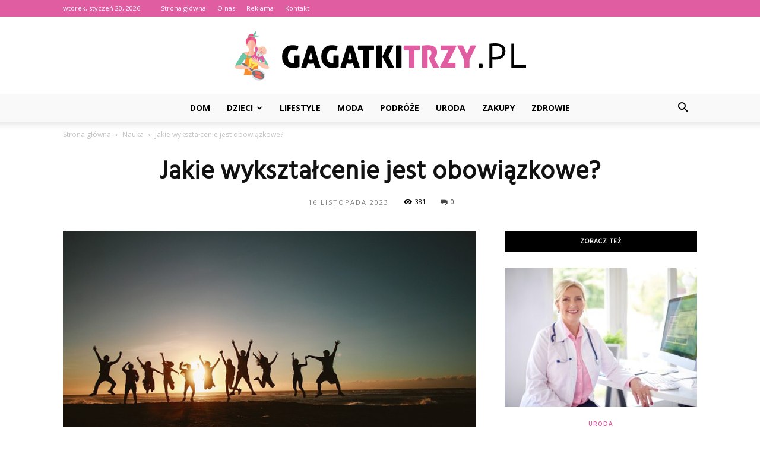

--- FILE ---
content_type: text/html; charset=UTF-8
request_url: https://www.gagatkitrzy.pl/jakie-wyksztalcenie-jest-obowiazkowe/
body_size: 107408
content:
<!doctype html >
<!--[if IE 8]>    <html class="ie8" lang="en"> <![endif]-->
<!--[if IE 9]>    <html class="ie9" lang="en"> <![endif]-->
<!--[if gt IE 8]><!--> <html lang="pl-PL"> <!--<![endif]-->
<head>
    <title>Jakie wykształcenie jest obowiązkowe? - GagatkiTrzy.pl</title>
    <meta charset="UTF-8" />
    <meta name="viewport" content="width=device-width, initial-scale=1.0">
    <link rel="pingback" href="https://www.gagatkitrzy.pl/xmlrpc.php" />
    <meta property="og:image" content="https://www.gagatkitrzy.pl/wp-content/uploads/2023/05/18519cf0932ae0d9848ab7c1a794ca2f.jpeg" /><meta name="author" content="Redakcja">

<!-- This site is optimized with the Yoast SEO plugin v12.7.1 - https://yoast.com/wordpress/plugins/seo/ -->
<meta name="robots" content="max-snippet:-1, max-image-preview:large, max-video-preview:-1"/>
<link rel="canonical" href="https://www.gagatkitrzy.pl/jakie-wyksztalcenie-jest-obowiazkowe/" />
<meta property="og:locale" content="pl_PL" />
<meta property="og:type" content="article" />
<meta property="og:title" content="Jakie wykształcenie jest obowiązkowe? - GagatkiTrzy.pl" />
<meta property="og:description" content="W Polsce obowiązkowe wykształcenie to podstawowe wykształcenie szkoły podstawowej, czyli 8-letnia edukacja. Po ukończeniu szkoły podstawowej uczniowie mają obowiązek kontynuowania nauki w szkole ponadpodstawowej, czyli w liceum, technikum lub szkole branżowej. W przypadku nieukończenia szkoły podstawowej lub szkoły ponadpodstawowej, osoba może podjąć naukę w szkole dla dorosłych lub zdobyć wykształcenie w inny sposób, np. poprzez &hellip;" />
<meta property="og:url" content="https://www.gagatkitrzy.pl/jakie-wyksztalcenie-jest-obowiazkowe/" />
<meta property="og:site_name" content="GagatkiTrzy.pl" />
<meta property="article:section" content="Nauka" />
<meta property="article:published_time" content="2023-11-16T19:30:00+00:00" />
<meta property="og:image" content="https://www.gagatkitrzy.pl/wp-content/uploads/2023/05/18519cf0932ae0d9848ab7c1a794ca2f.jpeg" />
<meta property="og:image:secure_url" content="https://www.gagatkitrzy.pl/wp-content/uploads/2023/05/18519cf0932ae0d9848ab7c1a794ca2f.jpeg" />
<meta property="og:image:width" content="640" />
<meta property="og:image:height" content="427" />
<meta name="twitter:card" content="summary_large_image" />
<meta name="twitter:description" content="W Polsce obowiązkowe wykształcenie to podstawowe wykształcenie szkoły podstawowej, czyli 8-letnia edukacja. Po ukończeniu szkoły podstawowej uczniowie mają obowiązek kontynuowania nauki w szkole ponadpodstawowej, czyli w liceum, technikum lub szkole branżowej. W przypadku nieukończenia szkoły podstawowej lub szkoły ponadpodstawowej, osoba może podjąć naukę w szkole dla dorosłych lub zdobyć wykształcenie w inny sposób, np. poprzez [&hellip;]" />
<meta name="twitter:title" content="Jakie wykształcenie jest obowiązkowe? - GagatkiTrzy.pl" />
<meta name="twitter:image" content="https://www.gagatkitrzy.pl/wp-content/uploads/2023/05/18519cf0932ae0d9848ab7c1a794ca2f.jpeg" />
<script type='application/ld+json' class='yoast-schema-graph yoast-schema-graph--main'>{"@context":"https://schema.org","@graph":[{"@type":"WebSite","@id":"https://www.gagatkitrzy.pl/#website","url":"https://www.gagatkitrzy.pl/","name":"GagatkiTrzy.pl","potentialAction":{"@type":"SearchAction","target":"https://www.gagatkitrzy.pl/?s={search_term_string}","query-input":"required name=search_term_string"}},{"@type":"ImageObject","@id":"https://www.gagatkitrzy.pl/jakie-wyksztalcenie-jest-obowiazkowe/#primaryimage","url":"https://www.gagatkitrzy.pl/wp-content/uploads/2023/05/18519cf0932ae0d9848ab7c1a794ca2f.jpeg","width":640,"height":427,"caption":"Jakie wykszta\u0142cenie jest obowi\u0105zkowe?"},{"@type":"WebPage","@id":"https://www.gagatkitrzy.pl/jakie-wyksztalcenie-jest-obowiazkowe/#webpage","url":"https://www.gagatkitrzy.pl/jakie-wyksztalcenie-jest-obowiazkowe/","inLanguage":"pl-PL","name":"Jakie wykszta\u0142cenie jest obowi\u0105zkowe? - GagatkiTrzy.pl","isPartOf":{"@id":"https://www.gagatkitrzy.pl/#website"},"primaryImageOfPage":{"@id":"https://www.gagatkitrzy.pl/jakie-wyksztalcenie-jest-obowiazkowe/#primaryimage"},"datePublished":"2023-11-16T19:30:00+00:00","dateModified":"2023-11-16T19:30:00+00:00","author":{"@id":"https://www.gagatkitrzy.pl/#/schema/person/3d57c1df2c8d2277d616fdfcedfec40f"}},{"@type":["Person"],"@id":"https://www.gagatkitrzy.pl/#/schema/person/3d57c1df2c8d2277d616fdfcedfec40f","name":"Redakcja","image":{"@type":"ImageObject","@id":"https://www.gagatkitrzy.pl/#authorlogo","url":"https://secure.gravatar.com/avatar/ce5ec846f8a8ca1ba61c634790eaa5fb?s=96&d=mm&r=g","caption":"Redakcja"},"sameAs":[]}]}</script>
<!-- / Yoast SEO plugin. -->

<link rel='dns-prefetch' href='//fonts.googleapis.com' />
<link rel='dns-prefetch' href='//s.w.org' />
<link rel="alternate" type="application/rss+xml" title="GagatkiTrzy.pl &raquo; Kanał z wpisami" href="https://www.gagatkitrzy.pl/feed/" />
<link rel="alternate" type="application/rss+xml" title="GagatkiTrzy.pl &raquo; Kanał z komentarzami" href="https://www.gagatkitrzy.pl/comments/feed/" />
<link rel="alternate" type="application/rss+xml" title="GagatkiTrzy.pl &raquo; Jakie wykształcenie jest obowiązkowe? Kanał z komentarzami" href="https://www.gagatkitrzy.pl/jakie-wyksztalcenie-jest-obowiazkowe/feed/" />
		<script type="text/javascript">
			window._wpemojiSettings = {"baseUrl":"https:\/\/s.w.org\/images\/core\/emoji\/11\/72x72\/","ext":".png","svgUrl":"https:\/\/s.w.org\/images\/core\/emoji\/11\/svg\/","svgExt":".svg","source":{"concatemoji":"https:\/\/www.gagatkitrzy.pl\/wp-includes\/js\/wp-emoji-release.min.js?ver=4.9.26"}};
			!function(e,a,t){var n,r,o,i=a.createElement("canvas"),p=i.getContext&&i.getContext("2d");function s(e,t){var a=String.fromCharCode;p.clearRect(0,0,i.width,i.height),p.fillText(a.apply(this,e),0,0);e=i.toDataURL();return p.clearRect(0,0,i.width,i.height),p.fillText(a.apply(this,t),0,0),e===i.toDataURL()}function c(e){var t=a.createElement("script");t.src=e,t.defer=t.type="text/javascript",a.getElementsByTagName("head")[0].appendChild(t)}for(o=Array("flag","emoji"),t.supports={everything:!0,everythingExceptFlag:!0},r=0;r<o.length;r++)t.supports[o[r]]=function(e){if(!p||!p.fillText)return!1;switch(p.textBaseline="top",p.font="600 32px Arial",e){case"flag":return s([55356,56826,55356,56819],[55356,56826,8203,55356,56819])?!1:!s([55356,57332,56128,56423,56128,56418,56128,56421,56128,56430,56128,56423,56128,56447],[55356,57332,8203,56128,56423,8203,56128,56418,8203,56128,56421,8203,56128,56430,8203,56128,56423,8203,56128,56447]);case"emoji":return!s([55358,56760,9792,65039],[55358,56760,8203,9792,65039])}return!1}(o[r]),t.supports.everything=t.supports.everything&&t.supports[o[r]],"flag"!==o[r]&&(t.supports.everythingExceptFlag=t.supports.everythingExceptFlag&&t.supports[o[r]]);t.supports.everythingExceptFlag=t.supports.everythingExceptFlag&&!t.supports.flag,t.DOMReady=!1,t.readyCallback=function(){t.DOMReady=!0},t.supports.everything||(n=function(){t.readyCallback()},a.addEventListener?(a.addEventListener("DOMContentLoaded",n,!1),e.addEventListener("load",n,!1)):(e.attachEvent("onload",n),a.attachEvent("onreadystatechange",function(){"complete"===a.readyState&&t.readyCallback()})),(n=t.source||{}).concatemoji?c(n.concatemoji):n.wpemoji&&n.twemoji&&(c(n.twemoji),c(n.wpemoji)))}(window,document,window._wpemojiSettings);
		</script>
		<style type="text/css">
img.wp-smiley,
img.emoji {
	display: inline !important;
	border: none !important;
	box-shadow: none !important;
	height: 1em !important;
	width: 1em !important;
	margin: 0 .07em !important;
	vertical-align: -0.1em !important;
	background: none !important;
	padding: 0 !important;
}
</style>
<link rel='stylesheet' id='google-fonts-style-css'  href='https://fonts.googleapis.com/css?family=Hind%3A400%7COpen+Sans%3A300italic%2C400%2C400italic%2C600%2C600italic%2C700%7CRoboto%3A300%2C400%2C400italic%2C500%2C500italic%2C700%2C900&#038;ver=7.8.1' type='text/css' media='all' />
<link rel='stylesheet' id='js_composer_front-css'  href='https://www.gagatkitrzy.pl/wp-content/plugins/js_composer/assets/css/js_composer.min.css?ver=5.1.1' type='text/css' media='all' />
<link rel='stylesheet' id='td-theme-css'  href='https://www.gagatkitrzy.pl/wp-content/themes/Newspaper/style.css?ver=7.8.1' type='text/css' media='all' />
<link rel='stylesheet' id='td-theme-demo-style-css'  href='https://www.gagatkitrzy.pl/wp-content/themes/Newspaper/includes/demos/blog_beauty/demo_style.css?ver=7.8.1' type='text/css' media='all' />
<script type='text/javascript' src='https://www.gagatkitrzy.pl/wp-includes/js/jquery/jquery.js?ver=1.12.4'></script>
<script type='text/javascript' src='https://www.gagatkitrzy.pl/wp-includes/js/jquery/jquery-migrate.min.js?ver=1.4.1'></script>
<link rel='https://api.w.org/' href='https://www.gagatkitrzy.pl/wp-json/' />
<link rel="EditURI" type="application/rsd+xml" title="RSD" href="https://www.gagatkitrzy.pl/xmlrpc.php?rsd" />
<link rel="wlwmanifest" type="application/wlwmanifest+xml" href="https://www.gagatkitrzy.pl/wp-includes/wlwmanifest.xml" /> 
<meta name="generator" content="WordPress 4.9.26" />
<link rel='shortlink' href='https://www.gagatkitrzy.pl/?p=1500' />
<link rel="alternate" type="application/json+oembed" href="https://www.gagatkitrzy.pl/wp-json/oembed/1.0/embed?url=https%3A%2F%2Fwww.gagatkitrzy.pl%2Fjakie-wyksztalcenie-jest-obowiazkowe%2F" />
<link rel="alternate" type="text/xml+oembed" href="https://www.gagatkitrzy.pl/wp-json/oembed/1.0/embed?url=https%3A%2F%2Fwww.gagatkitrzy.pl%2Fjakie-wyksztalcenie-jest-obowiazkowe%2F&#038;format=xml" />
<!--[if lt IE 9]><script src="https://html5shim.googlecode.com/svn/trunk/html5.js"></script><![endif]-->
    <meta name="generator" content="Powered by Visual Composer - drag and drop page builder for WordPress."/>
<!--[if lte IE 9]><link rel="stylesheet" type="text/css" href="https://www.gagatkitrzy.pl/wp-content/plugins/js_composer/assets/css/vc_lte_ie9.min.css" media="screen"><![endif]-->
<!-- JS generated by theme -->

<script>
    
    

	    var tdBlocksArray = []; //here we store all the items for the current page

	    //td_block class - each ajax block uses a object of this class for requests
	    function tdBlock() {
		    this.id = '';
		    this.block_type = 1; //block type id (1-234 etc)
		    this.atts = '';
		    this.td_column_number = '';
		    this.td_current_page = 1; //
		    this.post_count = 0; //from wp
		    this.found_posts = 0; //from wp
		    this.max_num_pages = 0; //from wp
		    this.td_filter_value = ''; //current live filter value
		    this.is_ajax_running = false;
		    this.td_user_action = ''; // load more or infinite loader (used by the animation)
		    this.header_color = '';
		    this.ajax_pagination_infinite_stop = ''; //show load more at page x
	    }


        // td_js_generator - mini detector
        (function(){
            var htmlTag = document.getElementsByTagName("html")[0];

            if ( navigator.userAgent.indexOf("MSIE 10.0") > -1 ) {
                htmlTag.className += ' ie10';
            }

            if ( !!navigator.userAgent.match(/Trident.*rv\:11\./) ) {
                htmlTag.className += ' ie11';
            }

            if ( /(iPad|iPhone|iPod)/g.test(navigator.userAgent) ) {
                htmlTag.className += ' td-md-is-ios';
            }

            var user_agent = navigator.userAgent.toLowerCase();
            if ( user_agent.indexOf("android") > -1 ) {
                htmlTag.className += ' td-md-is-android';
            }

            if ( -1 !== navigator.userAgent.indexOf('Mac OS X')  ) {
                htmlTag.className += ' td-md-is-os-x';
            }

            if ( /chrom(e|ium)/.test(navigator.userAgent.toLowerCase()) ) {
               htmlTag.className += ' td-md-is-chrome';
            }

            if ( -1 !== navigator.userAgent.indexOf('Firefox') ) {
                htmlTag.className += ' td-md-is-firefox';
            }

            if ( -1 !== navigator.userAgent.indexOf('Safari') && -1 === navigator.userAgent.indexOf('Chrome') ) {
                htmlTag.className += ' td-md-is-safari';
            }

            if( -1 !== navigator.userAgent.indexOf('IEMobile') ){
                htmlTag.className += ' td-md-is-iemobile';
            }

        })();




        var tdLocalCache = {};

        ( function () {
            "use strict";

            tdLocalCache = {
                data: {},
                remove: function (resource_id) {
                    delete tdLocalCache.data[resource_id];
                },
                exist: function (resource_id) {
                    return tdLocalCache.data.hasOwnProperty(resource_id) && tdLocalCache.data[resource_id] !== null;
                },
                get: function (resource_id) {
                    return tdLocalCache.data[resource_id];
                },
                set: function (resource_id, cachedData) {
                    tdLocalCache.remove(resource_id);
                    tdLocalCache.data[resource_id] = cachedData;
                }
            };
        })();

    
    
var td_viewport_interval_list=[{"limitBottom":767,"sidebarWidth":228},{"limitBottom":1018,"sidebarWidth":300},{"limitBottom":1140,"sidebarWidth":324}];
var td_animation_stack_effect="type0";
var tds_animation_stack=true;
var td_animation_stack_specific_selectors=".entry-thumb, img";
var td_animation_stack_general_selectors=".td-animation-stack img, .td-animation-stack .entry-thumb, .post img";
var td_ajax_url="https:\/\/www.gagatkitrzy.pl\/wp-admin\/admin-ajax.php?td_theme_name=Newspaper&v=7.8.1";
var td_get_template_directory_uri="https:\/\/www.gagatkitrzy.pl\/wp-content\/themes\/Newspaper";
var tds_snap_menu="";
var tds_logo_on_sticky="";
var tds_header_style="10";
var td_please_wait="Prosz\u0119 czeka\u0107 ...";
var td_email_user_pass_incorrect="U\u017cytkownik lub has\u0142o niepoprawne!";
var td_email_user_incorrect="E-mail lub nazwa u\u017cytkownika jest niepoprawna!";
var td_email_incorrect="E-mail niepoprawny!";
var tds_more_articles_on_post_enable="";
var tds_more_articles_on_post_time_to_wait="";
var tds_more_articles_on_post_pages_distance_from_top=0;
var tds_theme_color_site_wide="#e15da2";
var tds_smart_sidebar="enabled";
var tdThemeName="Newspaper";
var td_magnific_popup_translation_tPrev="Poprzedni (Strza\u0142ka w lewo)";
var td_magnific_popup_translation_tNext="Nast\u0119pny (Strza\u0142ka w prawo)";
var td_magnific_popup_translation_tCounter="%curr% z %total%";
var td_magnific_popup_translation_ajax_tError="Zawarto\u015b\u0107 z %url% nie mo\u017ce by\u0107 za\u0142adowana.";
var td_magnific_popup_translation_image_tError="Obraz #%curr% nie mo\u017ce by\u0107 za\u0142adowany.";
var td_ad_background_click_link="";
var td_ad_background_click_target="";
</script>


<!-- Header style compiled by theme -->

<style>
    
.td-header-wrap .black-menu .sf-menu > .current-menu-item > a,
    .td-header-wrap .black-menu .sf-menu > .current-menu-ancestor > a,
    .td-header-wrap .black-menu .sf-menu > .current-category-ancestor > a,
    .td-header-wrap .black-menu .sf-menu > li > a:hover,
    .td-header-wrap .black-menu .sf-menu > .sfHover > a,
    .td-header-style-12 .td-header-menu-wrap-full,
    .sf-menu > .current-menu-item > a:after,
    .sf-menu > .current-menu-ancestor > a:after,
    .sf-menu > .current-category-ancestor > a:after,
    .sf-menu > li:hover > a:after,
    .sf-menu > .sfHover > a:after,
    .td-header-style-12 .td-affix,
    .header-search-wrap .td-drop-down-search:after,
    .header-search-wrap .td-drop-down-search .btn:hover,
    input[type=submit]:hover,
    .td-read-more a,
    .td-post-category:hover,
    .td-grid-style-1.td-hover-1 .td-big-grid-post:hover .td-post-category,
    .td-grid-style-5.td-hover-1 .td-big-grid-post:hover .td-post-category,
    .td_top_authors .td-active .td-author-post-count,
    .td_top_authors .td-active .td-author-comments-count,
    .td_top_authors .td_mod_wrap:hover .td-author-post-count,
    .td_top_authors .td_mod_wrap:hover .td-author-comments-count,
    .td-404-sub-sub-title a:hover,
    .td-search-form-widget .wpb_button:hover,
    .td-rating-bar-wrap div,
    .td_category_template_3 .td-current-sub-category,
    .dropcap,
    .td_wrapper_video_playlist .td_video_controls_playlist_wrapper,
    .wpb_default,
    .wpb_default:hover,
    .td-left-smart-list:hover,
    .td-right-smart-list:hover,
    .woocommerce-checkout .woocommerce input.button:hover,
    .woocommerce-page .woocommerce a.button:hover,
    .woocommerce-account div.woocommerce .button:hover,
    #bbpress-forums button:hover,
    .bbp_widget_login .button:hover,
    .td-footer-wrapper .td-post-category,
    .td-footer-wrapper .widget_product_search input[type="submit"]:hover,
    .woocommerce .product a.button:hover,
    .woocommerce .product #respond input#submit:hover,
    .woocommerce .checkout input#place_order:hover,
    .woocommerce .woocommerce.widget .button:hover,
    .single-product .product .summary .cart .button:hover,
    .woocommerce-cart .woocommerce table.cart .button:hover,
    .woocommerce-cart .woocommerce .shipping-calculator-form .button:hover,
    .td-next-prev-wrap a:hover,
    .td-load-more-wrap a:hover,
    .td-post-small-box a:hover,
    .page-nav .current,
    .page-nav:first-child > div,
    .td_category_template_8 .td-category-header .td-category a.td-current-sub-category,
    .td_category_template_4 .td-category-siblings .td-category a:hover,
    #bbpress-forums .bbp-pagination .current,
    #bbpress-forums #bbp-single-user-details #bbp-user-navigation li.current a,
    .td-theme-slider:hover .slide-meta-cat a,
    a.vc_btn-black:hover,
    .td-trending-now-wrapper:hover .td-trending-now-title,
    .td-scroll-up,
    .td-smart-list-button:hover,
    .td-weather-information:before,
    .td-weather-week:before,
    .td_block_exchange .td-exchange-header:before,
    .td_block_big_grid_9.td-grid-style-1 .td-post-category,
    .td_block_big_grid_9.td-grid-style-5 .td-post-category,
    .td-grid-style-6.td-hover-1 .td-module-thumb:after,
    .td-pulldown-syle-2 .td-subcat-dropdown ul:after,
    .td_block_template_9 .td-block-title:after,
    .td_block_template_15 .td-block-title:before {
        background-color: #e15da2;
    }

    .global-block-template-4 .td-related-title .td-cur-simple-item:before {
        border-color: #e15da2 transparent transparent transparent !important;
    }

    .woocommerce .woocommerce-message .button:hover,
    .woocommerce .woocommerce-error .button:hover,
    .woocommerce .woocommerce-info .button:hover,
    .global-block-template-4 .td-related-title .td-cur-simple-item,
    .global-block-template-3 .td-related-title .td-cur-simple-item,
    .global-block-template-9 .td-related-title:after {
        background-color: #e15da2 !important;
    }

    .woocommerce .product .onsale,
    .woocommerce.widget .ui-slider .ui-slider-handle {
        background: none #e15da2;
    }

    .woocommerce.widget.widget_layered_nav_filters ul li a {
        background: none repeat scroll 0 0 #e15da2 !important;
    }

    a,
    cite a:hover,
    .td_mega_menu_sub_cats .cur-sub-cat,
    .td-mega-span h3 a:hover,
    .td_mod_mega_menu:hover .entry-title a,
    .header-search-wrap .result-msg a:hover,
    .top-header-menu li a:hover,
    .top-header-menu .current-menu-item > a,
    .top-header-menu .current-menu-ancestor > a,
    .top-header-menu .current-category-ancestor > a,
    .td-social-icon-wrap > a:hover,
    .td-header-sp-top-widget .td-social-icon-wrap a:hover,
    .td-page-content blockquote p,
    .td-post-content blockquote p,
    .mce-content-body blockquote p,
    .comment-content blockquote p,
    .wpb_text_column blockquote p,
    .td_block_text_with_title blockquote p,
    .td_module_wrap:hover .entry-title a,
    .td-subcat-filter .td-subcat-list a:hover,
    .td-subcat-filter .td-subcat-dropdown a:hover,
    .td_quote_on_blocks,
    .dropcap2,
    .dropcap3,
    .td_top_authors .td-active .td-authors-name a,
    .td_top_authors .td_mod_wrap:hover .td-authors-name a,
    .td-post-next-prev-content a:hover,
    .author-box-wrap .td-author-social a:hover,
    .td-author-name a:hover,
    .td-author-url a:hover,
    .td_mod_related_posts:hover h3 > a,
    .td-post-template-11 .td-related-title .td-related-left:hover,
    .td-post-template-11 .td-related-title .td-related-right:hover,
    .td-post-template-11 .td-related-title .td-cur-simple-item,
    .td-post-template-11 .td_block_related_posts .td-next-prev-wrap a:hover,
    .comment-reply-link:hover,
    .logged-in-as a:hover,
    #cancel-comment-reply-link:hover,
    .td-search-query,
    .td-category-header .td-pulldown-category-filter-link:hover,
    .td-category-siblings .td-subcat-dropdown a:hover,
    .td-category-siblings .td-subcat-dropdown a.td-current-sub-category,
    .widget a:hover,
    .archive .widget_archive .current,
    .archive .widget_archive .current a,
    .widget_calendar tfoot a:hover,
    .woocommerce a.added_to_cart:hover,
    #bbpress-forums li.bbp-header .bbp-reply-content span a:hover,
    #bbpress-forums .bbp-forum-freshness a:hover,
    #bbpress-forums .bbp-topic-freshness a:hover,
    #bbpress-forums .bbp-forums-list li a:hover,
    #bbpress-forums .bbp-forum-title:hover,
    #bbpress-forums .bbp-topic-permalink:hover,
    #bbpress-forums .bbp-topic-started-by a:hover,
    #bbpress-forums .bbp-topic-started-in a:hover,
    #bbpress-forums .bbp-body .super-sticky li.bbp-topic-title .bbp-topic-permalink,
    #bbpress-forums .bbp-body .sticky li.bbp-topic-title .bbp-topic-permalink,
    .widget_display_replies .bbp-author-name,
    .widget_display_topics .bbp-author-name,
    .footer-text-wrap .footer-email-wrap a,
    .td-subfooter-menu li a:hover,
    .footer-social-wrap a:hover,
    a.vc_btn-black:hover,
    .td-smart-list-dropdown-wrap .td-smart-list-button:hover,
    .td_module_17 .td-read-more a:hover,
    .td_module_18 .td-read-more a:hover,
    .td_module_19 .td-post-author-name a:hover,
    .td-instagram-user a,
    .td-pulldown-syle-2 .td-subcat-dropdown:hover .td-subcat-more span,
    .td-pulldown-syle-2 .td-subcat-dropdown:hover .td-subcat-more i,
    .td-pulldown-syle-3 .td-subcat-dropdown:hover .td-subcat-more span,
    .td-pulldown-syle-3 .td-subcat-dropdown:hover .td-subcat-more i,
    .td-block-title-wrap .td-wrapper-pulldown-filter .td-pulldown-filter-display-option:hover,
    .td-block-title-wrap .td-wrapper-pulldown-filter .td-pulldown-filter-display-option:hover i,
    .td-block-title-wrap .td-wrapper-pulldown-filter .td-pulldown-filter-link:hover,
    .td-block-title-wrap .td-wrapper-pulldown-filter .td-pulldown-filter-item .td-cur-simple-item,
    .global-block-template-2 .td-related-title .td-cur-simple-item,
    .global-block-template-5 .td-related-title .td-cur-simple-item,
    .global-block-template-6 .td-related-title .td-cur-simple-item,
    .global-block-template-7 .td-related-title .td-cur-simple-item,
    .global-block-template-8 .td-related-title .td-cur-simple-item,
    .global-block-template-9 .td-related-title .td-cur-simple-item,
    .global-block-template-10 .td-related-title .td-cur-simple-item,
    .global-block-template-11 .td-related-title .td-cur-simple-item,
    .global-block-template-12 .td-related-title .td-cur-simple-item,
    .global-block-template-13 .td-related-title .td-cur-simple-item,
    .global-block-template-14 .td-related-title .td-cur-simple-item,
    .global-block-template-15 .td-related-title .td-cur-simple-item,
    .global-block-template-16 .td-related-title .td-cur-simple-item,
    .global-block-template-17 .td-related-title .td-cur-simple-item,
    .td-theme-wrap .sf-menu ul .td-menu-item > a:hover,
    .td-theme-wrap .sf-menu ul .sfHover > a,
    .td-theme-wrap .sf-menu ul .current-menu-ancestor > a,
    .td-theme-wrap .sf-menu ul .current-category-ancestor > a,
    .td-theme-wrap .sf-menu ul .current-menu-item > a {
        color: #e15da2;
    }

    a.vc_btn-black.vc_btn_square_outlined:hover,
    a.vc_btn-black.vc_btn_outlined:hover,
    .td-mega-menu-page .wpb_content_element ul li a:hover,
     .td-theme-wrap .td-aj-search-results .td_module_wrap:hover .entry-title a,
    .td-theme-wrap .header-search-wrap .result-msg a:hover {
        color: #e15da2 !important;
    }

    .td-next-prev-wrap a:hover,
    .td-load-more-wrap a:hover,
    .td-post-small-box a:hover,
    .page-nav .current,
    .page-nav:first-child > div,
    .td_category_template_8 .td-category-header .td-category a.td-current-sub-category,
    .td_category_template_4 .td-category-siblings .td-category a:hover,
    #bbpress-forums .bbp-pagination .current,
    .post .td_quote_box,
    .page .td_quote_box,
    a.vc_btn-black:hover,
    .td_block_template_5 .td-block-title > * {
        border-color: #e15da2;
    }

    .td_wrapper_video_playlist .td_video_currently_playing:after {
        border-color: #e15da2 !important;
    }

    .header-search-wrap .td-drop-down-search:before {
        border-color: transparent transparent #e15da2 transparent;
    }

    .block-title > span,
    .block-title > a,
    .block-title > label,
    .widgettitle,
    .widgettitle:after,
    .td-trending-now-title,
    .td-trending-now-wrapper:hover .td-trending-now-title,
    .wpb_tabs li.ui-tabs-active a,
    .wpb_tabs li:hover a,
    .vc_tta-container .vc_tta-color-grey.vc_tta-tabs-position-top.vc_tta-style-classic .vc_tta-tabs-container .vc_tta-tab.vc_active > a,
    .vc_tta-container .vc_tta-color-grey.vc_tta-tabs-position-top.vc_tta-style-classic .vc_tta-tabs-container .vc_tta-tab:hover > a,
    .td_block_template_1 .td-related-title .td-cur-simple-item,
    .woocommerce .product .products h2,
    .td-subcat-filter .td-subcat-dropdown:hover .td-subcat-more {
    	background-color: #e15da2;
    }

    .woocommerce div.product .woocommerce-tabs ul.tabs li.active {
    	background-color: #e15da2 !important;
    }

    .block-title,
    .td_block_template_1 .td-related-title,
    .wpb_tabs .wpb_tabs_nav,
    .vc_tta-container .vc_tta-color-grey.vc_tta-tabs-position-top.vc_tta-style-classic .vc_tta-tabs-container,
    .woocommerce div.product .woocommerce-tabs ul.tabs:before {
        border-color: #e15da2;
    }
    .td_block_wrap .td-subcat-item a.td-cur-simple-item {
	    color: #e15da2;
	}


    
    .td-grid-style-4 .entry-title
    {
        background-color: rgba(225, 93, 162, 0.7);
    }

    
    .td-header-wrap .td-header-top-menu-full,
    .td-header-wrap .top-header-menu .sub-menu {
        background-color: #e15da2;
    }
    .td-header-style-8 .td-header-top-menu-full {
        background-color: transparent;
    }
    .td-header-style-8 .td-header-top-menu-full .td-header-top-menu {
        background-color: #e15da2;
        padding-left: 15px;
        padding-right: 15px;
    }

    .td-header-wrap .td-header-top-menu-full .td-header-top-menu,
    .td-header-wrap .td-header-top-menu-full {
        border-bottom: none;
    }


    
    .td-header-top-menu,
    .td-header-top-menu a,
    .td-header-wrap .td-header-top-menu-full .td-header-top-menu,
    .td-header-wrap .td-header-top-menu-full a,
    .td-header-style-8 .td-header-top-menu,
    .td-header-style-8 .td-header-top-menu a {
        color: #ffffff;
    }

    
    .top-header-menu .current-menu-item > a,
    .top-header-menu .current-menu-ancestor > a,
    .top-header-menu .current-category-ancestor > a,
    .top-header-menu li a:hover {
        color: #000000;
    }

    
    .td-header-wrap .td-header-sp-top-widget .td-icon-font {
        color: #ffffff;
    }

    
    .td-header-wrap .td-header-menu-wrap-full,
    .sf-menu > .current-menu-ancestor > a,
    .sf-menu > .current-category-ancestor > a,
    .td-header-menu-wrap.td-affix,
    .td-header-style-3 .td-header-main-menu,
    .td-header-style-3 .td-affix .td-header-main-menu,
    .td-header-style-4 .td-header-main-menu,
    .td-header-style-4 .td-affix .td-header-main-menu,
    .td-header-style-8 .td-header-menu-wrap.td-affix,
    .td-header-style-8 .td-header-top-menu-full {
		background-color: #f9f9f9;
    }


    .td-boxed-layout .td-header-style-3 .td-header-menu-wrap,
    .td-boxed-layout .td-header-style-4 .td-header-menu-wrap,
    .td-header-style-3 .td_stretch_content .td-header-menu-wrap,
    .td-header-style-4 .td_stretch_content .td-header-menu-wrap {
    	background-color: #f9f9f9 !important;
    }


    @media (min-width: 1019px) {
        .td-header-style-1 .td-header-sp-recs,
        .td-header-style-1 .td-header-sp-logo {
            margin-bottom: 28px;
        }
    }

    @media (min-width: 768px) and (max-width: 1018px) {
        .td-header-style-1 .td-header-sp-recs,
        .td-header-style-1 .td-header-sp-logo {
            margin-bottom: 14px;
        }
    }

    .td-header-style-7 .td-header-top-menu {
        border-bottom: none;
    }


    
    .sf-menu > .current-menu-item > a:after,
    .sf-menu > .current-menu-ancestor > a:after,
    .sf-menu > .current-category-ancestor > a:after,
    .sf-menu > li:hover > a:after,
    .sf-menu > .sfHover > a:after,
    .td_block_mega_menu .td-next-prev-wrap a:hover,
    .td-mega-span .td-post-category:hover,
    .td-header-wrap .black-menu .sf-menu > li > a:hover,
    .td-header-wrap .black-menu .sf-menu > .current-menu-ancestor > a,
    .td-header-wrap .black-menu .sf-menu > .sfHover > a,
    .header-search-wrap .td-drop-down-search:after,
    .header-search-wrap .td-drop-down-search .btn:hover,
    .td-header-wrap .black-menu .sf-menu > .current-menu-item > a,
    .td-header-wrap .black-menu .sf-menu > .current-menu-ancestor > a,
    .td-header-wrap .black-menu .sf-menu > .current-category-ancestor > a {
        background-color: #e15da2;
    }


    .td_block_mega_menu .td-next-prev-wrap a:hover {
        border-color: #e15da2;
    }

    .header-search-wrap .td-drop-down-search:before {
        border-color: transparent transparent #e15da2 transparent;
    }

    .td_mega_menu_sub_cats .cur-sub-cat,
    .td_mod_mega_menu:hover .entry-title a,
    .td-theme-wrap .sf-menu ul .td-menu-item > a:hover,
    .td-theme-wrap .sf-menu ul .sfHover > a,
    .td-theme-wrap .sf-menu ul .current-menu-ancestor > a,
    .td-theme-wrap .sf-menu ul .current-category-ancestor > a,
    .td-theme-wrap .sf-menu ul .current-menu-item > a {
        color: #e15da2;
    }


    
    .td-header-wrap .td-header-menu-wrap .sf-menu > li > a,
    .td-header-wrap .header-search-wrap .td-icon-search {
        color: #000000;
    }

    
    .td-menu-background:before,
    .td-search-background:before {
        background: rgba(0,0,0,0.8);
        background: -moz-linear-gradient(top, rgba(0,0,0,0.8) 0%, rgba(0,0,0,0.65) 100%);
        background: -webkit-gradient(left top, left bottom, color-stop(0%, rgba(0,0,0,0.8)), color-stop(100%, rgba(0,0,0,0.65)));
        background: -webkit-linear-gradient(top, rgba(0,0,0,0.8) 0%, rgba(0,0,0,0.65) 100%);
        background: -o-linear-gradient(top, rgba(0,0,0,0.8) 0%, @mobileu_gradient_two_mob 100%);
        background: -ms-linear-gradient(top, rgba(0,0,0,0.8) 0%, rgba(0,0,0,0.65) 100%);
        background: linear-gradient(to bottom, rgba(0,0,0,0.8) 0%, rgba(0,0,0,0.65) 100%);
        filter: progid:DXImageTransform.Microsoft.gradient( startColorstr='rgba(0,0,0,0.8)', endColorstr='rgba(0,0,0,0.65)', GradientType=0 );
    }

    
    .td-mobile-content .current-menu-item > a,
    .td-mobile-content .current-menu-ancestor > a,
    .td-mobile-content .current-category-ancestor > a,
    #td-mobile-nav .td-menu-login-section a:hover,
    #td-mobile-nav .td-register-section a:hover,
    #td-mobile-nav .td-menu-socials-wrap a:hover i,
    .td-search-close a:hover i {
        color: #ef7691;
    }

    
    .td-footer-wrapper,
    .td-footer-wrapper .td_block_template_7 .td-block-title > *,
    .td-footer-wrapper .td_block_template_17 .td-block-title,
    .td-footer-wrapper .td-block-title-wrap .td-wrapper-pulldown-filter {
        background-color: #f9f9f9;
    }

    
    .td-footer-wrapper,
    .td-footer-wrapper a,
    .td-footer-wrapper .block-title a,
    .td-footer-wrapper .block-title span,
    .td-footer-wrapper .block-title label,
    .td-footer-wrapper .td-excerpt,
    .td-footer-wrapper .td-post-author-name span,
    .td-footer-wrapper .td-post-date,
    .td-footer-wrapper .td-social-style3 .td_social_type a,
    .td-footer-wrapper .td-social-style3,
    .td-footer-wrapper .td-social-style4 .td_social_type a,
    .td-footer-wrapper .td-social-style4,
    .td-footer-wrapper .td-social-style9,
    .td-footer-wrapper .td-social-style10,
    .td-footer-wrapper .td-social-style2 .td_social_type a,
    .td-footer-wrapper .td-social-style8 .td_social_type a,
    .td-footer-wrapper .td-social-style2 .td_social_type,
    .td-footer-wrapper .td-social-style8 .td_social_type,
    .td-footer-template-13 .td-social-name,
    .td-footer-wrapper .td_block_template_7 .td-block-title > * {
        color: #000000;
    }

    .td-footer-wrapper .widget_calendar th,
    .td-footer-wrapper .widget_calendar td,
    .td-footer-wrapper .td-social-style2 .td_social_type .td-social-box,
    .td-footer-wrapper .td-social-style8 .td_social_type .td-social-box,
    .td-social-style-2 .td-icon-font:after {
        border-color: #000000;
    }

    .td-footer-wrapper .td-module-comments a,
    .td-footer-wrapper .td-post-category,
    .td-footer-wrapper .td-slide-meta .td-post-author-name span,
    .td-footer-wrapper .td-slide-meta .td-post-date {
        color: #fff;
    }

    
    .td-footer-bottom-full .td-container::before {
        background-color: rgba(0, 0, 0, 0.1);
    }

    
	.td-footer-wrapper .block-title > span,
    .td-footer-wrapper .block-title > a,
    .td-footer-wrapper .widgettitle,
    .td-theme-wrap .td-footer-wrapper .td-container .td-block-title > *,
    .td-theme-wrap .td-footer-wrapper .td_block_template_6 .td-block-title:before {
    	color: #000000;
    }

    
    .td-footer-wrapper .footer-social-wrap .td-icon-font {
        color: #000000;
    }

    
    .td-sub-footer-container {
        background-color: #e15da2;
    }

    
    .td-sub-footer-container,
    .td-subfooter-menu li a {
        color: #ffffff;
    }

    
    .td-subfooter-menu li a:hover {
        color: #000000;
    }


    
    .block-title > span,
    .block-title > a,
    .widgettitle,
    .td-trending-now-title,
    .wpb_tabs li a,
    .vc_tta-container .vc_tta-color-grey.vc_tta-tabs-position-top.vc_tta-style-classic .vc_tta-tabs-container .vc_tta-tab > a,
    .td-theme-wrap .td-related-title a,
    .woocommerce div.product .woocommerce-tabs ul.tabs li a,
    .woocommerce .product .products h2,
    .td-theme-wrap .td-block-title {
        font-family:Hind;
	font-size:16px;
	font-weight:normal;
	
    }
    
    .td_module_3 .td-module-title {
    	font-family:Hind;
	font-size:16px;
	
    }
    
    .td_module_6 .td-module-title {
    	font-family:Hind;
	font-weight:normal;
	
    }
    
    .td_module_11 .td-module-title {
    	font-family:Hind;
	
    }
    
    .td_module_18 .td-module-title {
    	font-family:Hind;
	font-size:30px;
	line-height:38px;
	font-weight:normal;
	
    }
    
    .td_module_mx16 .td-module-title a {
    	font-style:italic;
	
    }
    
    .td-big-grid-post.td-big-thumb .td-big-grid-meta,
    .td-big-thumb .td-big-grid-meta .entry-title {
        font-family:Hind;
	font-size:32px;
	line-height:40px;
	
    }
    
    .td-big-grid-post.td-medium-thumb .td-big-grid-meta,
    .td-medium-thumb .td-big-grid-meta .entry-title {
        font-family:Hind;
	font-size:26px;
	
    }
    
    .td-big-grid-post.td-small-thumb .td-big-grid-meta,
    .td-small-thumb .td-big-grid-meta .entry-title {
        font-family:Hind;
	font-size:20px;
	line-height:25px;
	
    }
    
    .td-big-grid-post.td-tiny-thumb .td-big-grid-meta,
    .td-tiny-thumb .td-big-grid-meta .entry-title {
        font-family:Hind;
	font-size:18px;
	
    }
    
	.post .td-post-header .entry-title {
		font-family:Hind;
	
	}
    
    .td-post-template-default .td-post-header .entry-title {
        font-size:34px;
	line-height:38px;
	
    }



/* Style generated by theme for demo: blog_beauty */

.td-blog-beauty .td-header-style-11 .sf-menu > li > a:hover,
		.td-blog-beauty .td-header-style-11 .sf-menu > .sfHover > a,
		.td-blog-beauty .td-header-style-11 .sf-menu > .current-menu-item > a,
		.td-blog-beauty .td-header-style-11 .sf-menu > .current-menu-ancestor > a,
		.td-blog-beauty .td-header-style-11 .sf-menu > .current-category-ancestor > a,
		.td-blog-beauty .td-module-meta-info .td-post-category,
		.td-blog-beauty .td_block_5 .td-post-category {
   		    color: #e15da2;
   		}

		.td-blog-beauty #td-theme-settings .td-skin-buy a,
		.td-blog-beauty .td-grid-style-5 .td-post-category,
		.td-blog-beauty .td-read-more a:hover,
  		.td-blog-beauty .td-load-more-wrap a:hover {
   			background-color: #e15da2 !important;
   		}

   		.td-blog-beauty .td-read-more a:hover,
  		.td-blog-beauty .td-load-more-wrap a:hover {
   			border-color: #e15da2;
   		}
</style>

<script>
  (function(i,s,o,g,r,a,m){i['GoogleAnalyticsObject']=r;i[r]=i[r]||function(){
  (i[r].q=i[r].q||[]).push(arguments)},i[r].l=1*new Date();a=s.createElement(o),
  m=s.getElementsByTagName(o)[0];a.async=1;a.src=g;m.parentNode.insertBefore(a,m)
  })(window,document,'script','https://www.google-analytics.com/analytics.js','ga');

  ga('create', 'UA-155122096-42', 'auto');
  ga('send', 'pageview');

</script><noscript><style type="text/css"> .wpb_animate_when_almost_visible { opacity: 1; }</style></noscript>    <script async src="https://pagead2.googlesyndication.com/pagead/js/adsbygoogle.js?client=ca-pub-8625692594371015"
     crossorigin="anonymous"></script>
</head>

<body class="post-template-default single single-post postid-1500 single-format-standard jakie-wyksztalcenie-jest-obowiazkowe global-block-template-1 td-blog-beauty single_template_13 wpb-js-composer js-comp-ver-5.1.1 vc_responsive td-animation-stack-type0 td-full-layout" itemscope="itemscope" itemtype="https://schema.org/WebPage">

        <div class="td-scroll-up"><i class="td-icon-menu-up"></i></div>
    
    <div class="td-menu-background"></div>
<div id="td-mobile-nav">
    <div class="td-mobile-container">
        <!-- mobile menu top section -->
        <div class="td-menu-socials-wrap">
            <!-- socials -->
            <div class="td-menu-socials">
                            </div>
            <!-- close button -->
            <div class="td-mobile-close">
                <a href="#"><i class="td-icon-close-mobile"></i></a>
            </div>
        </div>

        <!-- login section -->
        
        <!-- menu section -->
        <div class="td-mobile-content">
            <div class="menu-menu-container"><ul id="menu-menu" class="td-mobile-main-menu"><li id="menu-item-26" class="menu-item menu-item-type-taxonomy menu-item-object-category menu-item-first menu-item-26"><a href="https://www.gagatkitrzy.pl/category/dom/">Dom</a></li>
<li id="menu-item-27" class="menu-item menu-item-type-taxonomy menu-item-object-category menu-item-has-children menu-item-27"><a href="https://www.gagatkitrzy.pl/category/dzieci/">Dzieci<i class="td-icon-menu-right td-element-after"></i></a>
<ul class="sub-menu">
	<li id="menu-item-476" class="menu-item menu-item-type-taxonomy menu-item-object-category menu-item-has-children menu-item-476"><a href="https://www.gagatkitrzy.pl/category/dzieci/rozwoj-emocjonalny-dziecka/">Rozwój emocjonalny dziecka<i class="td-icon-menu-right td-element-after"></i></a>
	<ul class="sub-menu">
		<li id="menu-item-477" class="menu-item menu-item-type-taxonomy menu-item-object-category menu-item-477"><a href="https://www.gagatkitrzy.pl/category/dzieci/rozwoj-emocjonalny-dziecka/empatia-i-wspolczucie-dziecka/">Empatia i współczucie dziecka</a></li>
		<li id="menu-item-478" class="menu-item menu-item-type-taxonomy menu-item-object-category menu-item-478"><a href="https://www.gagatkitrzy.pl/category/dzieci/rozwoj-emocjonalny-dziecka/inteligencja-emocjonalna-dziecka/">Inteligencja emocjonalna dziecka</a></li>
		<li id="menu-item-479" class="menu-item menu-item-type-taxonomy menu-item-object-category menu-item-479"><a href="https://www.gagatkitrzy.pl/category/dzieci/rozwoj-emocjonalny-dziecka/kreatywnosc-i-wyobraznia-dziecka/">Kreatywność i wyobraźnia dziecka</a></li>
		<li id="menu-item-480" class="menu-item menu-item-type-taxonomy menu-item-object-category menu-item-480"><a href="https://www.gagatkitrzy.pl/category/dzieci/rozwoj-emocjonalny-dziecka/regulacja-emocji-dziecka-i-strategie-radzenia-sobie/">Regulacja emocji dziecka i strategie radzenia sobie</a></li>
		<li id="menu-item-481" class="menu-item menu-item-type-taxonomy menu-item-object-category menu-item-481"><a href="https://www.gagatkitrzy.pl/category/dzieci/rozwoj-emocjonalny-dziecka/rozwijanie-pozytywnych-relacji-dziecka-z-innymi/">Rozwijanie pozytywnych relacji dziecka z innymi</a></li>
		<li id="menu-item-482" class="menu-item menu-item-type-taxonomy menu-item-object-category menu-item-482"><a href="https://www.gagatkitrzy.pl/category/dzieci/rozwoj-emocjonalny-dziecka/rozwoj-moralny-i-etyczny-dziecka/">Rozwój moralny i etyczny dziecka</a></li>
		<li id="menu-item-483" class="menu-item menu-item-type-taxonomy menu-item-object-category menu-item-483"><a href="https://www.gagatkitrzy.pl/category/dzieci/rozwoj-emocjonalny-dziecka/rozwoj-poczucia-wlasnej-wartosci-dziecka/">Rozwój poczucia własnej wartości dziecka</a></li>
		<li id="menu-item-484" class="menu-item menu-item-type-taxonomy menu-item-object-category menu-item-484"><a href="https://www.gagatkitrzy.pl/category/dzieci/rozwoj-emocjonalny-dziecka/umiejetnosci-spoleczne-i-komunikacyjne-dziecka/">Umiejętności społeczne i komunikacyjne dziecka</a></li>
		<li id="menu-item-485" class="menu-item menu-item-type-taxonomy menu-item-object-category menu-item-485"><a href="https://www.gagatkitrzy.pl/category/dzieci/rozwoj-emocjonalny-dziecka/uwaznosc-i-samoswiadomosc-dziecka/">Uważność i samoświadomość dziecka</a></li>
		<li id="menu-item-486" class="menu-item menu-item-type-taxonomy menu-item-object-category menu-item-486"><a href="https://www.gagatkitrzy.pl/category/dzieci/rozwoj-emocjonalny-dziecka/zrozumienie-i-radzenie-sobie-ze-stresem-dziecka/">Zrozumienie i radzenie sobie ze stresem dziecka</a></li>
	</ul>
</li>
</ul>
</li>
<li id="menu-item-28" class="menu-item menu-item-type-taxonomy menu-item-object-category menu-item-28"><a href="https://www.gagatkitrzy.pl/category/lifestyle/">Lifestyle</a></li>
<li id="menu-item-29" class="menu-item menu-item-type-taxonomy menu-item-object-category menu-item-29"><a href="https://www.gagatkitrzy.pl/category/moda/">Moda</a></li>
<li id="menu-item-30" class="menu-item menu-item-type-taxonomy menu-item-object-category menu-item-30"><a href="https://www.gagatkitrzy.pl/category/podroze/">Podróże</a></li>
<li id="menu-item-31" class="menu-item menu-item-type-taxonomy menu-item-object-category menu-item-31"><a href="https://www.gagatkitrzy.pl/category/uroda/">Uroda</a></li>
<li id="menu-item-32" class="menu-item menu-item-type-taxonomy menu-item-object-category menu-item-32"><a href="https://www.gagatkitrzy.pl/category/zakupy/">Zakupy</a></li>
<li id="menu-item-33" class="menu-item menu-item-type-taxonomy menu-item-object-category menu-item-33"><a href="https://www.gagatkitrzy.pl/category/zdrowie/">Zdrowie</a></li>
</ul></div>        </div>
    </div>

    <!-- register/login section -->
    </div>    <div class="td-search-background"></div>
<div class="td-search-wrap-mob">
	<div class="td-drop-down-search" aria-labelledby="td-header-search-button">
		<form method="get" class="td-search-form" action="https://www.gagatkitrzy.pl/">
			<!-- close button -->
			<div class="td-search-close">
				<a href="#"><i class="td-icon-close-mobile"></i></a>
			</div>
			<div role="search" class="td-search-input">
				<span>Wyszukiwanie</span>
				<input id="td-header-search-mob" type="text" value="" name="s" autocomplete="off" />
			</div>
		</form>
		<div id="td-aj-search-mob"></div>
	</div>
</div>    
    
    <div id="td-outer-wrap" class="td-theme-wrap">
    
        <!--
Header style 10
-->

<div class="td-header-wrap td-header-style-10">

	<div class="td-header-top-menu-full td-container-wrap ">
		<div class="td-container td-header-row td-header-top-menu">
            
    <div class="top-bar-style-1">
        
<div class="td-header-sp-top-menu">


	        <div class="td_data_time">
            <div >

                wtorek, styczeń 20, 2026
            </div>
        </div>
    <div class="menu-top-container"><ul id="menu-top" class="top-header-menu"><li id="menu-item-22" class="menu-item menu-item-type-post_type menu-item-object-page menu-item-home menu-item-first td-menu-item td-normal-menu menu-item-22"><a href="https://www.gagatkitrzy.pl/">Strona główna</a></li>
<li id="menu-item-25" class="menu-item menu-item-type-post_type menu-item-object-page td-menu-item td-normal-menu menu-item-25"><a href="https://www.gagatkitrzy.pl/o-nas/">O nas</a></li>
<li id="menu-item-24" class="menu-item menu-item-type-post_type menu-item-object-page td-menu-item td-normal-menu menu-item-24"><a href="https://www.gagatkitrzy.pl/reklama/">Reklama</a></li>
<li id="menu-item-23" class="menu-item menu-item-type-post_type menu-item-object-page td-menu-item td-normal-menu menu-item-23"><a href="https://www.gagatkitrzy.pl/kontakt/">Kontakt</a></li>
</ul></div></div>
        <div class="td-header-sp-top-widget">
    </div>
    </div>

<!-- LOGIN MODAL -->
		</div>
	</div>

    <div class="td-banner-wrap-full td-logo-wrap-full  td-container-wrap ">
        <div class="td-header-sp-logo">
            			<a class="td-main-logo" href="https://www.gagatkitrzy.pl/">
				<img src="https://www.gagatkitrzy.pl/wp-content/uploads/2020/02/gagatkitrzy.png" alt="GagatkiTrzy.pl" title="GagatkiTrzy.pl"/>
				<span class="td-visual-hidden">GagatkiTrzy.pl</span>
			</a>
		        </div>
    </div>

	<div class="td-header-menu-wrap-full td-container-wrap ">
		<div class="td-header-menu-wrap td-header-gradient">
			<div class="td-container td-header-row td-header-main-menu">
				<div id="td-header-menu" role="navigation">
    <div id="td-top-mobile-toggle"><a href="#"><i class="td-icon-font td-icon-mobile"></i></a></div>
    <div class="td-main-menu-logo td-logo-in-header">
                <a class="td-main-logo" href="https://www.gagatkitrzy.pl/">
            <img src="https://www.gagatkitrzy.pl/wp-content/uploads/2020/02/gagatkitrzy.png" alt="GagatkiTrzy.pl" title="GagatkiTrzy.pl"/>
        </a>
        </div>
    <div class="menu-menu-container"><ul id="menu-menu-1" class="sf-menu"><li class="menu-item menu-item-type-taxonomy menu-item-object-category menu-item-first td-menu-item td-normal-menu menu-item-26"><a href="https://www.gagatkitrzy.pl/category/dom/">Dom</a></li>
<li class="menu-item menu-item-type-taxonomy menu-item-object-category menu-item-has-children td-menu-item td-normal-menu menu-item-27"><a href="https://www.gagatkitrzy.pl/category/dzieci/">Dzieci</a>
<ul class="sub-menu">
	<li class="menu-item menu-item-type-taxonomy menu-item-object-category menu-item-has-children td-menu-item td-normal-menu menu-item-476"><a href="https://www.gagatkitrzy.pl/category/dzieci/rozwoj-emocjonalny-dziecka/">Rozwój emocjonalny dziecka</a>
	<ul class="sub-menu">
		<li class="menu-item menu-item-type-taxonomy menu-item-object-category td-menu-item td-normal-menu menu-item-477"><a href="https://www.gagatkitrzy.pl/category/dzieci/rozwoj-emocjonalny-dziecka/empatia-i-wspolczucie-dziecka/">Empatia i współczucie dziecka</a></li>
		<li class="menu-item menu-item-type-taxonomy menu-item-object-category td-menu-item td-normal-menu menu-item-478"><a href="https://www.gagatkitrzy.pl/category/dzieci/rozwoj-emocjonalny-dziecka/inteligencja-emocjonalna-dziecka/">Inteligencja emocjonalna dziecka</a></li>
		<li class="menu-item menu-item-type-taxonomy menu-item-object-category td-menu-item td-normal-menu menu-item-479"><a href="https://www.gagatkitrzy.pl/category/dzieci/rozwoj-emocjonalny-dziecka/kreatywnosc-i-wyobraznia-dziecka/">Kreatywność i wyobraźnia dziecka</a></li>
		<li class="menu-item menu-item-type-taxonomy menu-item-object-category td-menu-item td-normal-menu menu-item-480"><a href="https://www.gagatkitrzy.pl/category/dzieci/rozwoj-emocjonalny-dziecka/regulacja-emocji-dziecka-i-strategie-radzenia-sobie/">Regulacja emocji dziecka i strategie radzenia sobie</a></li>
		<li class="menu-item menu-item-type-taxonomy menu-item-object-category td-menu-item td-normal-menu menu-item-481"><a href="https://www.gagatkitrzy.pl/category/dzieci/rozwoj-emocjonalny-dziecka/rozwijanie-pozytywnych-relacji-dziecka-z-innymi/">Rozwijanie pozytywnych relacji dziecka z innymi</a></li>
		<li class="menu-item menu-item-type-taxonomy menu-item-object-category td-menu-item td-normal-menu menu-item-482"><a href="https://www.gagatkitrzy.pl/category/dzieci/rozwoj-emocjonalny-dziecka/rozwoj-moralny-i-etyczny-dziecka/">Rozwój moralny i etyczny dziecka</a></li>
		<li class="menu-item menu-item-type-taxonomy menu-item-object-category td-menu-item td-normal-menu menu-item-483"><a href="https://www.gagatkitrzy.pl/category/dzieci/rozwoj-emocjonalny-dziecka/rozwoj-poczucia-wlasnej-wartosci-dziecka/">Rozwój poczucia własnej wartości dziecka</a></li>
		<li class="menu-item menu-item-type-taxonomy menu-item-object-category td-menu-item td-normal-menu menu-item-484"><a href="https://www.gagatkitrzy.pl/category/dzieci/rozwoj-emocjonalny-dziecka/umiejetnosci-spoleczne-i-komunikacyjne-dziecka/">Umiejętności społeczne i komunikacyjne dziecka</a></li>
		<li class="menu-item menu-item-type-taxonomy menu-item-object-category td-menu-item td-normal-menu menu-item-485"><a href="https://www.gagatkitrzy.pl/category/dzieci/rozwoj-emocjonalny-dziecka/uwaznosc-i-samoswiadomosc-dziecka/">Uważność i samoświadomość dziecka</a></li>
		<li class="menu-item menu-item-type-taxonomy menu-item-object-category td-menu-item td-normal-menu menu-item-486"><a href="https://www.gagatkitrzy.pl/category/dzieci/rozwoj-emocjonalny-dziecka/zrozumienie-i-radzenie-sobie-ze-stresem-dziecka/">Zrozumienie i radzenie sobie ze stresem dziecka</a></li>
	</ul>
</li>
</ul>
</li>
<li class="menu-item menu-item-type-taxonomy menu-item-object-category td-menu-item td-normal-menu menu-item-28"><a href="https://www.gagatkitrzy.pl/category/lifestyle/">Lifestyle</a></li>
<li class="menu-item menu-item-type-taxonomy menu-item-object-category td-menu-item td-normal-menu menu-item-29"><a href="https://www.gagatkitrzy.pl/category/moda/">Moda</a></li>
<li class="menu-item menu-item-type-taxonomy menu-item-object-category td-menu-item td-normal-menu menu-item-30"><a href="https://www.gagatkitrzy.pl/category/podroze/">Podróże</a></li>
<li class="menu-item menu-item-type-taxonomy menu-item-object-category td-menu-item td-normal-menu menu-item-31"><a href="https://www.gagatkitrzy.pl/category/uroda/">Uroda</a></li>
<li class="menu-item menu-item-type-taxonomy menu-item-object-category td-menu-item td-normal-menu menu-item-32"><a href="https://www.gagatkitrzy.pl/category/zakupy/">Zakupy</a></li>
<li class="menu-item menu-item-type-taxonomy menu-item-object-category td-menu-item td-normal-menu menu-item-33"><a href="https://www.gagatkitrzy.pl/category/zdrowie/">Zdrowie</a></li>
</ul></div></div>


<div class="td-search-wrapper">
    <div id="td-top-search">
        <!-- Search -->
        <div class="header-search-wrap">
            <div class="dropdown header-search">
                <a id="td-header-search-button" href="#" role="button" class="dropdown-toggle " data-toggle="dropdown"><i class="td-icon-search"></i></a>
                <a id="td-header-search-button-mob" href="#" role="button" class="dropdown-toggle " data-toggle="dropdown"><i class="td-icon-search"></i></a>
            </div>
        </div>
    </div>
</div>

<div class="header-search-wrap">
	<div class="dropdown header-search">
		<div class="td-drop-down-search" aria-labelledby="td-header-search-button">
			<form method="get" class="td-search-form" action="https://www.gagatkitrzy.pl/">
				<div role="search" class="td-head-form-search-wrap">
					<input id="td-header-search" type="text" value="" name="s" autocomplete="off" /><input class="wpb_button wpb_btn-inverse btn" type="submit" id="td-header-search-top" value="Wyszukiwanie" />
				</div>
			</form>
			<div id="td-aj-search"></div>
		</div>
	</div>
</div>			</div>
		</div>
	</div>

    <div class="td-banner-wrap-full td-banner-bg td-container-wrap ">
        <div class="td-container-header td-header-row td-header-header">
            <div class="td-header-sp-recs">
                <div class="td-header-rec-wrap">
    
</div>            </div>
        </div>
    </div>

</div><div class="td-main-content-wrap td-container-wrap">
    <div class="td-container td-post-template-13">
        <article id="post-1500" class="post-1500 post type-post status-publish format-standard has-post-thumbnail hentry category-nauka" itemscope itemtype="https://schema.org/Article">
            <div class="td-pb-row">
                <div class="td-pb-span12">
                    <div class="td-post-header">
                        <div class="td-crumb-container"><div class="entry-crumbs" itemscope itemtype="http://schema.org/BreadcrumbList"><span class="td-bred-first"><a href="https://www.gagatkitrzy.pl/">Strona główna</a></span> <i class="td-icon-right td-bread-sep"></i> <span itemscope itemprop="itemListElement" itemtype="http://schema.org/ListItem">
                               <a title="Zobacz wszystkie wiadomości Nauka" class="entry-crumb" itemscope itemprop="item" itemtype="http://schema.org/Thing" href="https://www.gagatkitrzy.pl/category/nauka/">
                                  <span itemprop="name">Nauka</span>    </a>    <meta itemprop="position" content = "1"></span> <i class="td-icon-right td-bread-sep td-bred-no-url-last"></i> <span class="td-bred-no-url-last">Jakie wykształcenie jest obowiązkowe?</span></div></div>

                        
                        <header class="td-post-title">
                                                        <h1 class="entry-title">Jakie wykształcenie jest obowiązkowe?</h1>

                            

                            <div class="td-module-meta-info">
                                <div class="td-post-author-name"><div class="td-author-by">Przez</div> <a href="https://www.gagatkitrzy.pl/author/gagatkitrzyz/">Redakcja</a><div class="td-author-line"> - </div> </div>                                <span class="td-post-date"><time class="entry-date updated td-module-date" datetime="2023-11-16T19:30:00+00:00" >16 listopada 2023</time></span>                                <div class="td-post-views"><i class="td-icon-views"></i><span class="td-nr-views-1500">381</span></div>                                <div class="td-post-comments"><a href="https://www.gagatkitrzy.pl/jakie-wyksztalcenie-jest-obowiazkowe/#respond"><i class="td-icon-comments"></i>0</a></div>                            </div>

                        </header>

                                            </div>
                </div>
            </div> <!-- /.td-pb-row -->

            <div class="td-pb-row">
                                            <div class="td-pb-span8 td-main-content" role="main">
                                <div class="td-ss-main-content">
                                    



        <div class="td-post-content">
            <div class="td-post-featured-image"><figure><a href="https://www.gagatkitrzy.pl/wp-content/uploads/2023/05/18519cf0932ae0d9848ab7c1a794ca2f.jpeg" data-caption="Jakie wykształcenie jest obowiązkowe?"><img width="640" height="427" class="entry-thumb td-modal-image" src="https://www.gagatkitrzy.pl/wp-content/uploads/2023/05/18519cf0932ae0d9848ab7c1a794ca2f.jpeg" srcset="https://www.gagatkitrzy.pl/wp-content/uploads/2023/05/18519cf0932ae0d9848ab7c1a794ca2f.jpeg 640w, https://www.gagatkitrzy.pl/wp-content/uploads/2023/05/18519cf0932ae0d9848ab7c1a794ca2f-300x200.jpeg 300w, https://www.gagatkitrzy.pl/wp-content/uploads/2023/05/18519cf0932ae0d9848ab7c1a794ca2f-630x420.jpeg 630w" sizes="(max-width: 640px) 100vw, 640px" alt="Jakie wykształcenie jest obowiązkowe?" title="Jakie wykształcenie jest obowiązkowe?"/></a><figcaption class="wp-caption-text">Jakie wykształcenie jest obowiązkowe?</figcaption></figure></div>
            <p>W Polsce obowiązkowe wykształcenie to podstawowe wykształcenie szkoły podstawowej, czyli 8-letnia edukacja. Po ukończeniu szkoły podstawowej uczniowie mają obowiązek kontynuowania nauki w szkole ponadpodstawowej, czyli w liceum, technikum lub szkole branżowej. W przypadku nieukończenia szkoły podstawowej lub szkoły ponadpodstawowej, osoba może podjąć naukę w szkole dla dorosłych lub zdobyć wykształcenie w inny sposób, np. poprzez egzaminy zewnętrzne.</p>
<h2 id="wpaicg-edukacja-w-polsce-wymagania-i-mozliwosci">Edukacja w Polsce &#8211; wymagania i możliwości</h2>
<p>W Polsce edukacja jest obowiązkowa dla dzieci w wieku od 7 do 18 lat. Oznacza to, że każde dziecko musi uczęszczać do szkoły przez co najmniej 11 lat. Jednakże, czy istnieją jakieś wymagania co do rodzaju wykształcenia, które jest obowiązkowe?</p>
<p>Zgodnie z polskim prawem, każde dziecko musi ukończyć szkołę podstawową, która trwa 8 lat. Po ukończeniu szkoły podstawowej, uczniowie mają możliwość wyboru między szkołą średnią a zawodową. Szkoła średnia trwa zwykle 3 lata i kończy się egzaminem maturalnym, który jest wymagany do podjęcia studiów wyższych. Z kolei szkoła zawodowa trwa zwykle 2-3 lata i kończy się egzaminem zawodowym, który pozwala na podjęcie pracy w wybranym zawodzie.</p>
<p>W Polsce nie ma obowiązku ukończenia studiów wyższych, ale coraz więcej pracodawców wymaga od swoich pracowników posiadania dyplomu ukończenia studiów wyższych. Dlatego też wiele osób decyduje się na kontynuowanie nauki po ukończeniu szkoły średniej.</p>
<p>W Polsce istnieją również szkoły policealne, które oferują kursy i szkolenia w różnych dziedzinach, takich jak pielęgniarstwo, kosmetologia, informatyka, czy zarządzanie. Ukończenie szkoły policealnej nie jest obowiązkowe, ale może pomóc w zdobyciu nowych umiejętności i podniesieniu kwalifikacji zawodowych.</p>
<p>W Polsce istnieją również szkoły prywatne, które oferują różne programy nauczania i specjalizacje. Jednakże, uczęszczanie do szkoły prywatnej nie jest obowiązkowe i zwykle wiąże się z kosztami, które muszą ponieść rodzice.</p>
<p>W Polsce istnieją również szkoły dla dorosłych, które oferują kursy i szkolenia w różnych dziedzinach, takich jak języki obce, informatyka, czy zarządzanie. Ukończenie szkoły dla dorosłych nie jest obowiązkowe, ale może pomóc w zdobyciu nowych umiejętności i podniesieniu kwalifikacji zawodowych.</p>
<p>Podsumowując, w Polsce obowiązkowe jest ukończenie szkoły podstawowej oraz wybór między szkołą średnią a zawodową. Ukończenie studiów wyższych nie jest obowiązkowe, ale coraz więcej pracodawców wymaga od swoich pracowników posiadania dyplomu ukończenia studiów wyższych. Istnieją również szkoły policealne, prywatne i dla dorosłych, które oferują różne programy nauczania i specjalizacje. Wybór rodzaju wykształcenia zależy od indywidualnych potrzeb i celów każdej osoby.</p>
<h2 id="wpaicg-pytania-i-odpowiedzi">Pytania i odpowiedzi</h2>
<p>Pytanie: Jakie wykształcenie jest obowiązkowe?<br />
Odpowiedź: W Polsce obowiązkowe jest ukończenie szkoły podstawowej oraz gimnazjum lub szkoły ponadgimnazjalnej.</p>
<h2 id="wpaicg-konkluzja">Konkluzja</h2>
<p>W większości krajów wykształcenie podstawowe jest obowiązkowe. W Polsce obowiązkowe jest ukończenie szkoły podstawowej oraz gimnazjum lub szkoły ponadgimnazjalnej. W niektórych krajach, takich jak Niemcy, obowiązkowe jest ukończenie szkoły podstawowej oraz szkoły średniej.</p>
<p>Wezwanie do działania:<br />
Aby poznać wymagane wykształcenie, odwiedź stronę internetową Akademii Młodych Noblistów:<br />
<a href="https://www.akademiamlodychnoblistow.pl/">https://www.akademiamlodychnoblistow.pl/</a></p>
        </div>


        <footer>
                        
            <div class="td-post-source-tags">
                                            </div>

            <div class="td-post-sharing td-post-sharing-bottom td-with-like"><span class="td-post-share-title">PODZIEL SIĘ</span>
            <div class="td-default-sharing">
	            <a class="td-social-sharing-buttons td-social-facebook" href="https://www.facebook.com/sharer.php?u=https%3A%2F%2Fwww.gagatkitrzy.pl%2Fjakie-wyksztalcenie-jest-obowiazkowe%2F" onclick="window.open(this.href, 'mywin','left=50,top=50,width=600,height=350,toolbar=0'); return false;"><i class="td-icon-facebook"></i><div class="td-social-but-text">Facebook</div></a>
	            <a class="td-social-sharing-buttons td-social-twitter" href="https://twitter.com/intent/tweet?text=Jakie+wykszta%C5%82cenie+jest+obowi%C4%85zkowe%3F&url=https%3A%2F%2Fwww.gagatkitrzy.pl%2Fjakie-wyksztalcenie-jest-obowiazkowe%2F&via=GagatkiTrzy.pl"><i class="td-icon-twitter"></i><div class="td-social-but-text">Twitter</div></a>
	            <a class="td-social-sharing-buttons td-social-google" href="https://plus.google.com/share?url=https://www.gagatkitrzy.pl/jakie-wyksztalcenie-jest-obowiazkowe/" onclick="window.open(this.href, 'mywin','left=50,top=50,width=600,height=350,toolbar=0'); return false;"><i class="td-icon-googleplus"></i></a>
	            <a class="td-social-sharing-buttons td-social-pinterest" href="https://pinterest.com/pin/create/button/?url=https://www.gagatkitrzy.pl/jakie-wyksztalcenie-jest-obowiazkowe/&amp;media=https://www.gagatkitrzy.pl/wp-content/uploads/2023/05/18519cf0932ae0d9848ab7c1a794ca2f.jpeg&description=Jakie+wykszta%C5%82cenie+jest+obowi%C4%85zkowe%3F" onclick="window.open(this.href, 'mywin','left=50,top=50,width=600,height=350,toolbar=0'); return false;"><i class="td-icon-pinterest"></i></a>
	            <a class="td-social-sharing-buttons td-social-whatsapp" href="whatsapp://send?text=Jakie+wykszta%C5%82cenie+jest+obowi%C4%85zkowe%3F%20-%20https%3A%2F%2Fwww.gagatkitrzy.pl%2Fjakie-wyksztalcenie-jest-obowiazkowe%2F" ><i class="td-icon-whatsapp"></i></a>
            </div><div class="td-classic-sharing"><ul><li class="td-classic-facebook"><iframe frameBorder="0" src="https://www.facebook.com/plugins/like.php?href=https://www.gagatkitrzy.pl/jakie-wyksztalcenie-jest-obowiazkowe/&amp;layout=button_count&amp;show_faces=false&amp;width=105&amp;action=like&amp;colorscheme=light&amp;height=21" style="border:none; overflow:hidden; width:105px; height:21px; background-color:transparent;"></iframe></li><li class="td-classic-twitter"><a href="https://twitter.com/share" class="twitter-share-button" data-url="https://www.gagatkitrzy.pl/jakie-wyksztalcenie-jest-obowiazkowe/" data-text="Jakie wykształcenie jest obowiązkowe?" data-via="" data-lang="en">tweet</a> <script>!function(d,s,id){var js,fjs=d.getElementsByTagName(s)[0];if(!d.getElementById(id)){js=d.createElement(s);js.id=id;js.src="//platform.twitter.com/widgets.js";fjs.parentNode.insertBefore(js,fjs);}}(document,"script","twitter-wjs");</script></li></ul></div></div>            <div class="td-block-row td-post-next-prev"><div class="td-block-span6 td-post-prev-post"><div class="td-post-next-prev-content"><span>Poprzedni artykuł</span><a href="https://www.gagatkitrzy.pl/czy-mozna-postawic-dom-w-granicy-dzialki/">Czy można postawić dom w granicy działki?</a></div></div><div class="td-next-prev-separator"></div><div class="td-block-span6 td-post-next-post"><div class="td-post-next-prev-content"><span>Następny artykuł</span><a href="https://www.gagatkitrzy.pl/co-przyspiesza-oproznianie-zoladka/">Co przyśpiesza opróżnianie żołądka?</a></div></div></div>            <div class="author-box-wrap"><a href="https://www.gagatkitrzy.pl/author/gagatkitrzyz/"><img alt='' src='https://secure.gravatar.com/avatar/ce5ec846f8a8ca1ba61c634790eaa5fb?s=96&#038;d=mm&#038;r=g' srcset='https://secure.gravatar.com/avatar/ce5ec846f8a8ca1ba61c634790eaa5fb?s=192&#038;d=mm&#038;r=g 2x' class='avatar avatar-96 photo' height='96' width='96' /></a><div class="desc"><div class="td-author-name vcard author"><span class="fn"><a href="https://www.gagatkitrzy.pl/author/gagatkitrzyz/">Redakcja</a></span></div><div class="td-author-description"></div><div class="td-author-social"></div><div class="clearfix"></div></div></div>	        <span style="display: none;" itemprop="author" itemscope itemtype="https://schema.org/Person"><meta itemprop="name" content="Redakcja"></span><meta itemprop="datePublished" content="2023-11-16T19:30:00+00:00"><meta itemprop="dateModified" content="2023-11-16T19:30:00+00:00"><meta itemscope itemprop="mainEntityOfPage" itemType="https://schema.org/WebPage" itemid="https://www.gagatkitrzy.pl/jakie-wyksztalcenie-jest-obowiazkowe/"/><span style="display: none;" itemprop="publisher" itemscope itemtype="https://schema.org/Organization"><span style="display: none;" itemprop="logo" itemscope itemtype="https://schema.org/ImageObject"><meta itemprop="url" content="https://www.gagatkitrzy.pl/wp-content/uploads/2020/02/gagatkitrzy.png"></span><meta itemprop="name" content="GagatkiTrzy.pl"></span><meta itemprop="headline " content="Jakie wykształcenie jest obowiązkowe?"><span style="display: none;" itemprop="image" itemscope itemtype="https://schema.org/ImageObject"><meta itemprop="url" content="https://www.gagatkitrzy.pl/wp-content/uploads/2023/05/18519cf0932ae0d9848ab7c1a794ca2f.jpeg"><meta itemprop="width" content="640"><meta itemprop="height" content="427"></span>        </footer>

    <div class="td_block_wrap td_block_related_posts td_uid_4_696fa670e6bb4_rand td_with_ajax_pagination td-pb-border-top td_block_template_1"  data-td-block-uid="td_uid_4_696fa670e6bb4" ><script>var block_td_uid_4_696fa670e6bb4 = new tdBlock();
block_td_uid_4_696fa670e6bb4.id = "td_uid_4_696fa670e6bb4";
block_td_uid_4_696fa670e6bb4.atts = '{"limit":3,"sort":"","post_ids":"","tag_slug":"","autors_id":"","installed_post_types":"","category_id":"","category_ids":"","custom_title":"","custom_url":"","show_child_cat":"","sub_cat_ajax":"","ajax_pagination":"next_prev","header_color":"","header_text_color":"","ajax_pagination_infinite_stop":"","td_column_number":3,"td_ajax_preloading":"","td_ajax_filter_type":"td_custom_related","td_ajax_filter_ids":"","td_filter_default_txt":"Wszystko","color_preset":"","border_top":"","class":"td_uid_4_696fa670e6bb4_rand","el_class":"","offset":"","css":"","tdc_css":"","tdc_css_class":"td_uid_4_696fa670e6bb4_rand","live_filter":"cur_post_same_categories","live_filter_cur_post_id":1500,"live_filter_cur_post_author":"14","block_template_id":""}';
block_td_uid_4_696fa670e6bb4.td_column_number = "3";
block_td_uid_4_696fa670e6bb4.block_type = "td_block_related_posts";
block_td_uid_4_696fa670e6bb4.post_count = "3";
block_td_uid_4_696fa670e6bb4.found_posts = "108";
block_td_uid_4_696fa670e6bb4.header_color = "";
block_td_uid_4_696fa670e6bb4.ajax_pagination_infinite_stop = "";
block_td_uid_4_696fa670e6bb4.max_num_pages = "36";
tdBlocksArray.push(block_td_uid_4_696fa670e6bb4);
</script><h4 class="td-related-title td-block-title"><a id="td_uid_5_696fa670e781b" class="td-related-left td-cur-simple-item" data-td_filter_value="" data-td_block_id="td_uid_4_696fa670e6bb4" href="#">POWIĄZANE ARTYKUŁY</a><a id="td_uid_6_696fa670e7823" class="td-related-right" data-td_filter_value="td_related_more_from_author" data-td_block_id="td_uid_4_696fa670e6bb4" href="#">WIĘCEJ OD AUTORA</a></h4><div id=td_uid_4_696fa670e6bb4 class="td_block_inner">

	<div class="td-related-row">

	<div class="td-related-span4">

        <div class="td_module_related_posts td-animation-stack td_mod_related_posts">
            <div class="td-module-image">
                <div class="td-module-thumb"><a href="https://www.gagatkitrzy.pl/kto-wymyslil-gimnazja-w-polsce/" rel="bookmark" title="Kto wymyślił gimnazja w Polsce?"><img width="218" height="150" class="entry-thumb" src="https://www.gagatkitrzy.pl/wp-content/themes/Newspaper/images/no-thumb/td_218x150.png" alt=""/></a></div>                            </div>
            <div class="item-details">
                <h3 class="entry-title td-module-title"><a href="https://www.gagatkitrzy.pl/kto-wymyslil-gimnazja-w-polsce/" rel="bookmark" title="Kto wymyślił gimnazja w Polsce?">Kto wymyślił gimnazja w Polsce?</a></h3>            </div>
        </div>
        
	</div> <!-- ./td-related-span4 -->

	<div class="td-related-span4">

        <div class="td_module_related_posts td-animation-stack td_mod_related_posts">
            <div class="td-module-image">
                <div class="td-module-thumb"><a href="https://www.gagatkitrzy.pl/czy-jak-mam-100-punktow-do-liceum-to-duzo/" rel="bookmark" title="Czy jak mam 100 punktów do liceum to dużo?"><img width="218" height="150" class="entry-thumb" src="https://www.gagatkitrzy.pl/wp-content/uploads/2023/05/d1eb6bf3f521d6763579d92e7f16e834-218x150.jpeg" srcset="https://www.gagatkitrzy.pl/wp-content/uploads/2023/05/d1eb6bf3f521d6763579d92e7f16e834-218x150.jpeg 218w, https://www.gagatkitrzy.pl/wp-content/uploads/2023/05/d1eb6bf3f521d6763579d92e7f16e834-100x70.jpeg 100w" sizes="(max-width: 218px) 100vw, 218px" alt="Czy jak mam 100 punktów do liceum to dużo?" title="Czy jak mam 100 punktów do liceum to dużo?"/></a></div>                            </div>
            <div class="item-details">
                <h3 class="entry-title td-module-title"><a href="https://www.gagatkitrzy.pl/czy-jak-mam-100-punktow-do-liceum-to-duzo/" rel="bookmark" title="Czy jak mam 100 punktów do liceum to dużo?">Czy jak mam 100 punktów do liceum to dużo?</a></h3>            </div>
        </div>
        
	</div> <!-- ./td-related-span4 -->

	<div class="td-related-span4">

        <div class="td_module_related_posts td-animation-stack td_mod_related_posts">
            <div class="td-module-image">
                <div class="td-module-thumb"><a href="https://www.gagatkitrzy.pl/po-co-uczyc-sie-przez-cale-zycie/" rel="bookmark" title="Po co uczyć się przez całe życie?"><img width="218" height="150" class="entry-thumb" src="https://www.gagatkitrzy.pl/wp-content/themes/Newspaper/images/no-thumb/td_218x150.png" alt=""/></a></div>                            </div>
            <div class="item-details">
                <h3 class="entry-title td-module-title"><a href="https://www.gagatkitrzy.pl/po-co-uczyc-sie-przez-cale-zycie/" rel="bookmark" title="Po co uczyć się przez całe życie?">Po co uczyć się przez całe życie?</a></h3>            </div>
        </div>
        
	</div> <!-- ./td-related-span4 --></div><!--./row-fluid--></div><div class="td-next-prev-wrap"><a href="#" class="td-ajax-prev-page ajax-page-disabled" id="prev-page-td_uid_4_696fa670e6bb4" data-td_block_id="td_uid_4_696fa670e6bb4"><i class="td-icon-font td-icon-menu-left"></i></a><a href="#"  class="td-ajax-next-page" id="next-page-td_uid_4_696fa670e6bb4" data-td_block_id="td_uid_4_696fa670e6bb4"><i class="td-icon-font td-icon-menu-right"></i></a></div></div> <!-- ./block -->
	<div class="comments" id="comments">
        	<div id="respond" class="comment-respond">
		<h3 id="reply-title" class="comment-reply-title">ZOSTAW ODPOWIEDŹ <small><a rel="nofollow" id="cancel-comment-reply-link" href="/jakie-wyksztalcenie-jest-obowiazkowe/#respond" style="display:none;">Anuluj odpowiedź</a></small></h3>			<form action="https://www.gagatkitrzy.pl/wp-comments-post.php" method="post" id="commentform" class="comment-form" novalidate>
				<div class="clearfix"></div>
				<div class="comment-form-input-wrap td-form-comment">
					<textarea placeholder="Komentarz:" id="comment" name="comment" cols="45" rows="8" aria-required="true"></textarea>
					<div class="td-warning-comment">Please enter your comment!</div>
				</div>
		        <div class="comment-form-input-wrap td-form-author">
			            <input class="" id="author" name="author" placeholder="Nazwa:*" type="text" value="" size="30"  aria-required='true' />
			            <div class="td-warning-author">Please enter your name here</div>
			         </div>
<div class="comment-form-input-wrap td-form-email">
			            <input class="" id="email" name="email" placeholder="E-mail:*" type="text" value="" size="30"  aria-required='true' />
			            <div class="td-warning-email-error">You have entered an incorrect email address!</div>
			            <div class="td-warning-email">Please enter your email address here</div>
			         </div>
<div class="comment-form-input-wrap td-form-url">
			            <input class="" id="url" name="url" placeholder="Strona Internetowa:" type="text" value="" size="30" />
                     </div>
<p class="form-submit"><input name="submit" type="submit" id="submit" class="submit" value="Dodaj Komentarz" /> <input type='hidden' name='comment_post_ID' value='1500' id='comment_post_ID' />
<input type='hidden' name='comment_parent' id='comment_parent' value='0' />
</p>
<!-- Anti-spam plugin wordpress.org/plugins/anti-spam/ -->

        <input type="hidden" name="antspm-j" class="antispam-control antispam-control-j" value="off" />
        

		<input type="hidden" name="antspm-t" class="antispam-control antispam-control-t" value="1768924784" />
		
		<p class="antispam-group antispam-group-q" style="clear: both;">
			<label>Current ye@r <span class="required">*</span></label>
			<input type="hidden" name="antspm-a" class="antispam-control antispam-control-a" value="2026" />
			<input type="text" name="antspm-q" class="antispam-control antispam-control-q" value="6.5.1" autocomplete="off" />
		</p>
		<p class="antispam-group antispam-group-e" style="display: none;">
			<label>Leave this field empty</label>
			<input type="text" name="antspm-e-email-url-website" class="antispam-control antispam-control-e" value="" autocomplete="off" />
		</p>
			</form>
			</div><!-- #respond -->
	    </div> <!-- /.content -->
                                </div>
                            </div>
                            <div class="td-pb-span4 td-main-sidebar" role="complementary">
                                <div class="td-ss-main-sidebar">
                                    <div class="td_block_wrap td_block_5 td_block_widget td_uid_7_696fa670e8c77_rand td-pb-border-top td_block_template_1 td-column-1 td_block_padding"  data-td-block-uid="td_uid_7_696fa670e8c77" ><script>var block_td_uid_7_696fa670e8c77 = new tdBlock();
block_td_uid_7_696fa670e8c77.id = "td_uid_7_696fa670e8c77";
block_td_uid_7_696fa670e8c77.atts = '{"limit":"5","sort":"","post_ids":"","tag_slug":"","autors_id":"","installed_post_types":"","category_id":"","category_ids":"","custom_title":"ZOBACZ TE\u017b","custom_url":"","show_child_cat":"","sub_cat_ajax":"","ajax_pagination":"","header_color":"#","header_text_color":"#","ajax_pagination_infinite_stop":"","td_column_number":1,"td_ajax_preloading":"","td_ajax_filter_type":"","td_ajax_filter_ids":"","td_filter_default_txt":"All","color_preset":"","border_top":"","class":"td_block_widget td_uid_7_696fa670e8c77_rand","el_class":"","offset":"","css":"","tdc_css":"","tdc_css_class":"td_uid_7_696fa670e8c77_rand","live_filter":"","live_filter_cur_post_id":"","live_filter_cur_post_author":"","block_template_id":""}';
block_td_uid_7_696fa670e8c77.td_column_number = "1";
block_td_uid_7_696fa670e8c77.block_type = "td_block_5";
block_td_uid_7_696fa670e8c77.post_count = "5";
block_td_uid_7_696fa670e8c77.found_posts = "2232";
block_td_uid_7_696fa670e8c77.header_color = "#";
block_td_uid_7_696fa670e8c77.ajax_pagination_infinite_stop = "";
block_td_uid_7_696fa670e8c77.max_num_pages = "447";
tdBlocksArray.push(block_td_uid_7_696fa670e8c77);
</script><div class="td-block-title-wrap"><h4 class="block-title"><span class="td-pulldown-size">ZOBACZ TEŻ</span></h4></div><div id=td_uid_7_696fa670e8c77 class="td_block_inner">

	<div class="td-block-span12">

        <div class="td_module_3 td_module_wrap td-animation-stack">
            <div class="td-module-image">
                <div class="td-module-thumb"><a href="https://www.gagatkitrzy.pl/plastyka-powiek-co-to-za-zabieg-i-kiedy-sie-go-przeprowadza/" rel="bookmark" title="Plastyka powiek – co to za zabieg i kiedy się go przeprowadza?"><img width="324" height="235" class="entry-thumb" src="https://www.gagatkitrzy.pl/wp-content/uploads/2025/09/lekarz_14-324x235.jpg" alt="Plastyka powiek" title="Plastyka powiek – co to za zabieg i kiedy się go przeprowadza?"/></a></div>                <a href="https://www.gagatkitrzy.pl/category/uroda/" class="td-post-category">Uroda</a>            </div>
            <h3 class="entry-title td-module-title"><a href="https://www.gagatkitrzy.pl/plastyka-powiek-co-to-za-zabieg-i-kiedy-sie-go-przeprowadza/" rel="bookmark" title="Plastyka powiek – co to za zabieg i kiedy się go przeprowadza?">Plastyka powiek – co to za zabieg i kiedy się go...</a></h3>

            <div class="td-module-meta-info">
                <span class="td-post-author-name"><a href="https://www.gagatkitrzy.pl/author/gagatkitrzy/">Redakcja</a> <span>-</span> </span>                <span class="td-post-date"><time class="entry-date updated td-module-date" datetime="2025-08-18T11:01:09+00:00" >18 sierpnia 2025</time></span>                <div class="td-module-comments"><a href="https://www.gagatkitrzy.pl/plastyka-powiek-co-to-za-zabieg-i-kiedy-sie-go-przeprowadza/#respond">0</a></div>            </div>

            
        </div>

        
	</div> <!-- ./td-block-span12 -->

	<div class="td-block-span12">

        <div class="td_module_3 td_module_wrap td-animation-stack">
            <div class="td-module-image">
                <div class="td-module-thumb"><a href="https://www.gagatkitrzy.pl/samsung-galaxy-s25-ultra-potega-technologii-w-twojej-kieszeni/" rel="bookmark" title="Samsung Galaxy S25 Ultra – potęga technologii w Twojej kieszeni"><img width="324" height="235" class="entry-thumb" src="https://www.gagatkitrzy.pl/wp-content/uploads/2025/03/smartfon-324x235.jpg" alt="Samsung Galaxy S25 Ultra" title="Samsung Galaxy S25 Ultra – potęga technologii w Twojej kieszeni"/></a></div>                <a href="https://www.gagatkitrzy.pl/category/technologie/" class="td-post-category">Technologie</a>            </div>
            <h3 class="entry-title td-module-title"><a href="https://www.gagatkitrzy.pl/samsung-galaxy-s25-ultra-potega-technologii-w-twojej-kieszeni/" rel="bookmark" title="Samsung Galaxy S25 Ultra – potęga technologii w Twojej kieszeni">Samsung Galaxy S25 Ultra – potęga technologii w Twojej kieszeni</a></h3>

            <div class="td-module-meta-info">
                <span class="td-post-author-name"><a href="https://www.gagatkitrzy.pl/author/gagatkitrzy/">Redakcja</a> <span>-</span> </span>                <span class="td-post-date"><time class="entry-date updated td-module-date" datetime="2025-03-31T12:07:09+00:00" >31 marca 2025</time></span>                <div class="td-module-comments"><a href="https://www.gagatkitrzy.pl/samsung-galaxy-s25-ultra-potega-technologii-w-twojej-kieszeni/#respond">0</a></div>            </div>

            
        </div>

        
	</div> <!-- ./td-block-span12 -->

	<div class="td-block-span12">

        <div class="td_module_3 td_module_wrap td-animation-stack">
            <div class="td-module-image">
                <div class="td-module-thumb"><a href="https://www.gagatkitrzy.pl/chrzest-w-dobrym-stylu-modne-ubranka-dla-chlopca/" rel="bookmark" title="Chrzest w dobrym stylu – modne ubranka dla chłopca"><img width="324" height="235" class="entry-thumb" src="https://www.gagatkitrzy.pl/wp-content/uploads/2025/03/główne_family-gathering-around-baby-outdoors-2024-09-13-22-56-07-utc-324x235.jpg" alt="modne ubranka dla chłopca" title="Chrzest w dobrym stylu – modne ubranka dla chłopca"/></a></div>                <a href="https://www.gagatkitrzy.pl/category/dzieci/" class="td-post-category">Dzieci</a>            </div>
            <h3 class="entry-title td-module-title"><a href="https://www.gagatkitrzy.pl/chrzest-w-dobrym-stylu-modne-ubranka-dla-chlopca/" rel="bookmark" title="Chrzest w dobrym stylu – modne ubranka dla chłopca">Chrzest w dobrym stylu – modne ubranka dla chłopca</a></h3>

            <div class="td-module-meta-info">
                <span class="td-post-author-name"><a href="https://www.gagatkitrzy.pl/author/gagatkitrzy/">Redakcja</a> <span>-</span> </span>                <span class="td-post-date"><time class="entry-date updated td-module-date" datetime="2025-03-31T11:46:32+00:00" >31 marca 2025</time></span>                <div class="td-module-comments"><a href="https://www.gagatkitrzy.pl/chrzest-w-dobrym-stylu-modne-ubranka-dla-chlopca/#respond">0</a></div>            </div>

            
        </div>

        
	</div> <!-- ./td-block-span12 -->

	<div class="td-block-span12">

        <div class="td_module_3 td_module_wrap td-animation-stack">
            <div class="td-module-image">
                <div class="td-module-thumb"><a href="https://www.gagatkitrzy.pl/jak-wybrac-sprzet-do-lokalu-z-kebabem-praktyczny-poradnik-eksperta/" rel="bookmark" title="Jak wybrać sprzęt do lokalu z kebabem: Praktyczny Poradnik Eksperta"><img width="324" height="235" class="entry-thumb" src="https://www.gagatkitrzy.pl/wp-content/uploads/2025/02/gp-kebab-324x235.jpg" alt="kebab" title="Jak wybrać sprzęt do lokalu z kebabem: Praktyczny Poradnik Eksperta"/></a></div>                <a href="https://www.gagatkitrzy.pl/category/praca/" class="td-post-category">Praca</a>            </div>
            <h3 class="entry-title td-module-title"><a href="https://www.gagatkitrzy.pl/jak-wybrac-sprzet-do-lokalu-z-kebabem-praktyczny-poradnik-eksperta/" rel="bookmark" title="Jak wybrać sprzęt do lokalu z kebabem: Praktyczny Poradnik Eksperta">Jak wybrać sprzęt do lokalu z kebabem: Praktyczny Poradnik Eksperta</a></h3>

            <div class="td-module-meta-info">
                <span class="td-post-author-name"><a href="https://www.gagatkitrzy.pl/author/gagatkitrzy/">Redakcja</a> <span>-</span> </span>                <span class="td-post-date"><time class="entry-date updated td-module-date" datetime="2025-02-27T16:17:30+00:00" >27 lutego 2025</time></span>                <div class="td-module-comments"><a href="https://www.gagatkitrzy.pl/jak-wybrac-sprzet-do-lokalu-z-kebabem-praktyczny-poradnik-eksperta/#respond">0</a></div>            </div>

            
        </div>

        
	</div> <!-- ./td-block-span12 -->

	<div class="td-block-span12">

        <div class="td_module_3 td_module_wrap td-animation-stack">
            <div class="td-module-image">
                <div class="td-module-thumb"><a href="https://www.gagatkitrzy.pl/okulary-dzieciece-uv-klucz-do-zdrowego-wzroku-od-pierwszych-miesiecy-zycia/" rel="bookmark" title="Okulary dziecięce UV – klucz do zdrowego wzroku od pierwszych miesięcy życia"><img width="324" height="235" class="entry-thumb" src="https://www.gagatkitrzy.pl/wp-content/uploads/2025/01/Dziecko-w-zielonych-okularach-UV-z-mama-324x235.jpg" alt="Dziecko w zielonych okularach UV z mamą" title="Okulary dziecięce UV – klucz do zdrowego wzroku od pierwszych miesięcy życia"/></a></div>                <a href="https://www.gagatkitrzy.pl/category/dzieci/" class="td-post-category">Dzieci</a>            </div>
            <h3 class="entry-title td-module-title"><a href="https://www.gagatkitrzy.pl/okulary-dzieciece-uv-klucz-do-zdrowego-wzroku-od-pierwszych-miesiecy-zycia/" rel="bookmark" title="Okulary dziecięce UV – klucz do zdrowego wzroku od pierwszych miesięcy życia">Okulary dziecięce UV – klucz do zdrowego wzroku od pierwszych miesięcy...</a></h3>

            <div class="td-module-meta-info">
                <span class="td-post-author-name"><a href="https://www.gagatkitrzy.pl/author/gagatkitrzy/">Redakcja</a> <span>-</span> </span>                <span class="td-post-date"><time class="entry-date updated td-module-date" datetime="2025-01-27T15:11:37+00:00" >27 stycznia 2025</time></span>                <div class="td-module-comments"><a href="https://www.gagatkitrzy.pl/okulary-dzieciece-uv-klucz-do-zdrowego-wzroku-od-pierwszych-miesiecy-zycia/#respond">0</a></div>            </div>

            
        </div>

        
	</div> <!-- ./td-block-span12 --></div></div> <!-- ./block --><aside class="td_block_template_1 widget widget_categories"><h4 class="block-title"><span>Kategorie</span></h4><form action="https://www.gagatkitrzy.pl" method="get"><label class="screen-reader-text" for="cat">Kategorie</label><select  name='cat' id='cat' class='postform' >
	<option value='-1'>Wybierz kategorię</option>
	<option class="level-0" value="36">Akwarystyka</option>
	<option class="level-0" value="41">Aspiratory i gruszki</option>
	<option class="level-0" value="32">Czarna herbata</option>
	<option class="level-0" value="1">Dom</option>
	<option class="level-0" value="5">Dzieci</option>
	<option class="level-0" value="16">Empatia i współczucie dziecka</option>
	<option class="level-0" value="44">Imbir i kurkuma</option>
	<option class="level-0" value="14">Inteligencja emocjonalna dziecka</option>
	<option class="level-0" value="28">Inwestowanie</option>
	<option class="level-0" value="43">Jogurty</option>
	<option class="level-0" value="35">Kakao</option>
	<option class="level-0" value="37">Kandyzowane owoce</option>
	<option class="level-0" value="46">Karnisze gotowe</option>
	<option class="level-0" value="47">Karnisze mini</option>
	<option class="level-0" value="48">Karnisze w elementach</option>
	<option class="level-0" value="49">Kartki okazyjne na Walentynki</option>
	<option class="level-0" value="50">Kartki okolicznościowe świąteczne</option>
	<option class="level-0" value="51">Kartki świąteczne na Boże Narodzenie</option>
	<option class="level-0" value="52">Kątowniki i kątomierze budowlane</option>
	<option class="level-0" value="38">Kawa</option>
	<option class="level-0" value="53">Kieliszki i pucharki do wina, wódki, whisky</option>
	<option class="level-0" value="54">Kiełkownice</option>
	<option class="level-0" value="55">Kinkiety i lampy ścienne</option>
	<option class="level-0" value="56">Klamki do drzwi wewnętrznych i zewnętrznych</option>
	<option class="level-0" value="57">Klamki okienne</option>
	<option class="level-0" value="58">Kleje montażowe, zaprawy</option>
	<option class="level-0" value="20">Kreatywność i wyobraźnia dziecka</option>
	<option class="level-0" value="7">Lifestyle</option>
	<option class="level-0" value="27">Meble</option>
	<option class="level-0" value="6">Moda</option>
	<option class="level-0" value="40">Motocykle</option>
	<option class="level-0" value="24">Nauka</option>
	<option class="level-0" value="45">Nowoczesne karnisze</option>
	<option class="level-0" value="26">Ogród</option>
	<option class="level-0" value="25">Oszczędzanie</option>
	<option class="level-0" value="3">Podróże</option>
	<option class="level-0" value="12">Praca</option>
	<option class="level-0" value="34">Psy</option>
	<option class="level-0" value="17">Regulacja emocji dziecka i strategie radzenia sobie</option>
	<option class="level-0" value="22">Rozwijanie pozytywnych relacji dziecka z innymi</option>
	<option class="level-0" value="23">Rozwój moralny i etyczny dziecka</option>
	<option class="level-0" value="19">Rozwój poczucia własnej wartości dziecka</option>
	<option class="level-0" value="42">Sport</option>
	<option class="level-0" value="29">Technologie</option>
	<option class="level-0" value="15">Umiejętności społeczne i komunikacyjne dziecka</option>
	<option class="level-0" value="8">Uroda</option>
	<option class="level-0" value="18">Uważność i samoświadomość dziecka</option>
	<option class="level-0" value="30">Xbox</option>
	<option class="level-0" value="4">Zakupy</option>
	<option class="level-0" value="9">Zdrowie</option>
	<option class="level-0" value="21">Zrozumienie i radzenie sobie ze stresem dziecka</option>
	<option class="level-0" value="33">Zwierzęta</option>
</select>
</form>
<script type='text/javascript'>
/* <![CDATA[ */
(function() {
	var dropdown = document.getElementById( "cat" );
	function onCatChange() {
		if ( dropdown.options[ dropdown.selectedIndex ].value > 0 ) {
			dropdown.parentNode.submit();
		}
	}
	dropdown.onchange = onCatChange;
})();
/* ]]> */
</script>

</aside>                                </div>
                            </div>
                                    </div> <!-- /.td-pb-row -->
        </article> <!-- /.post -->
    </div> <!-- /.td-container -->
</div> <!-- /.td-main-content-wrap -->


<!-- Instagram -->



<!-- Footer -->
<div class="td-footer-wrapper td-container-wrap ">
    <div class="td-container">

	    <div class="td-pb-row">
		    <div class="td-pb-span12">
			    		    </div>
	    </div>

        <div class="td-pb-row">

            <div class="td-pb-span4">
                <div class="td_block_wrap td_block_7 td_uid_9_696fa670ecd70_rand td-pb-border-top td_block_template_1 td-column-1 td_block_padding"  data-td-block-uid="td_uid_9_696fa670ecd70" ><script>var block_td_uid_9_696fa670ecd70 = new tdBlock();
block_td_uid_9_696fa670ecd70.id = "td_uid_9_696fa670ecd70";
block_td_uid_9_696fa670ecd70.atts = '{"limit":3,"sort":"featured","post_ids":"","tag_slug":"","autors_id":"","installed_post_types":"","category_id":"","category_ids":"","custom_title":"REDAKCJA","custom_url":"","show_child_cat":"","sub_cat_ajax":"","ajax_pagination":"","header_color":"","header_text_color":"","ajax_pagination_infinite_stop":"","td_column_number":1,"td_ajax_preloading":"","td_ajax_filter_type":"","td_ajax_filter_ids":"","td_filter_default_txt":"Wszystko","color_preset":"","border_top":"","class":"td_uid_9_696fa670ecd70_rand","el_class":"","offset":"","css":"","tdc_css":"","tdc_css_class":"td_uid_9_696fa670ecd70_rand","live_filter":"","live_filter_cur_post_id":"","live_filter_cur_post_author":"","block_template_id":""}';
block_td_uid_9_696fa670ecd70.td_column_number = "1";
block_td_uid_9_696fa670ecd70.block_type = "td_block_7";
block_td_uid_9_696fa670ecd70.post_count = "3";
block_td_uid_9_696fa670ecd70.found_posts = "2232";
block_td_uid_9_696fa670ecd70.header_color = "";
block_td_uid_9_696fa670ecd70.ajax_pagination_infinite_stop = "";
block_td_uid_9_696fa670ecd70.max_num_pages = "744";
tdBlocksArray.push(block_td_uid_9_696fa670ecd70);
</script><div class="td-block-title-wrap"><h4 class="block-title"><span class="td-pulldown-size">REDAKCJA</span></h4></div><div id=td_uid_9_696fa670ecd70 class="td_block_inner">

	<div class="td-block-span12">

        <div class="td_module_6 td_module_wrap td-animation-stack">

        <div class="td-module-thumb"><a href="https://www.gagatkitrzy.pl/plastyka-powiek-co-to-za-zabieg-i-kiedy-sie-go-przeprowadza/" rel="bookmark" title="Plastyka powiek – co to za zabieg i kiedy się go przeprowadza?"><img width="100" height="70" class="entry-thumb" src="https://www.gagatkitrzy.pl/wp-content/uploads/2025/09/lekarz_14-100x70.jpg" srcset="https://www.gagatkitrzy.pl/wp-content/uploads/2025/09/lekarz_14-100x70.jpg 100w, https://www.gagatkitrzy.pl/wp-content/uploads/2025/09/lekarz_14-218x150.jpg 218w" sizes="(max-width: 100px) 100vw, 100px" alt="Plastyka powiek" title="Plastyka powiek – co to za zabieg i kiedy się go przeprowadza?"/></a></div>
        <div class="item-details">
            <h3 class="entry-title td-module-title"><a href="https://www.gagatkitrzy.pl/plastyka-powiek-co-to-za-zabieg-i-kiedy-sie-go-przeprowadza/" rel="bookmark" title="Plastyka powiek – co to za zabieg i kiedy się go przeprowadza?">Plastyka powiek – co to za zabieg i kiedy się go...</a></h3>            <div class="td-module-meta-info">
                                                <span class="td-post-date"><time class="entry-date updated td-module-date" datetime="2025-08-18T11:01:09+00:00" >18 sierpnia 2025</time></span>                            </div>
        </div>

        </div>

        
	</div> <!-- ./td-block-span12 -->

	<div class="td-block-span12">

        <div class="td_module_6 td_module_wrap td-animation-stack">

        <div class="td-module-thumb"><a href="https://www.gagatkitrzy.pl/samsung-galaxy-s25-ultra-potega-technologii-w-twojej-kieszeni/" rel="bookmark" title="Samsung Galaxy S25 Ultra – potęga technologii w Twojej kieszeni"><img width="100" height="70" class="entry-thumb" src="https://www.gagatkitrzy.pl/wp-content/uploads/2025/03/smartfon-100x70.jpg" srcset="https://www.gagatkitrzy.pl/wp-content/uploads/2025/03/smartfon-100x70.jpg 100w, https://www.gagatkitrzy.pl/wp-content/uploads/2025/03/smartfon-218x150.jpg 218w" sizes="(max-width: 100px) 100vw, 100px" alt="Samsung Galaxy S25 Ultra" title="Samsung Galaxy S25 Ultra – potęga technologii w Twojej kieszeni"/></a></div>
        <div class="item-details">
            <h3 class="entry-title td-module-title"><a href="https://www.gagatkitrzy.pl/samsung-galaxy-s25-ultra-potega-technologii-w-twojej-kieszeni/" rel="bookmark" title="Samsung Galaxy S25 Ultra – potęga technologii w Twojej kieszeni">Samsung Galaxy S25 Ultra – potęga technologii w Twojej kieszeni</a></h3>            <div class="td-module-meta-info">
                                                <span class="td-post-date"><time class="entry-date updated td-module-date" datetime="2025-03-31T12:07:09+00:00" >31 marca 2025</time></span>                            </div>
        </div>

        </div>

        
	</div> <!-- ./td-block-span12 -->

	<div class="td-block-span12">

        <div class="td_module_6 td_module_wrap td-animation-stack">

        <div class="td-module-thumb"><a href="https://www.gagatkitrzy.pl/chrzest-w-dobrym-stylu-modne-ubranka-dla-chlopca/" rel="bookmark" title="Chrzest w dobrym stylu – modne ubranka dla chłopca"><img width="100" height="70" class="entry-thumb" src="https://www.gagatkitrzy.pl/wp-content/uploads/2025/03/główne_family-gathering-around-baby-outdoors-2024-09-13-22-56-07-utc-100x70.jpg" srcset="https://www.gagatkitrzy.pl/wp-content/uploads/2025/03/główne_family-gathering-around-baby-outdoors-2024-09-13-22-56-07-utc-100x70.jpg 100w, https://www.gagatkitrzy.pl/wp-content/uploads/2025/03/główne_family-gathering-around-baby-outdoors-2024-09-13-22-56-07-utc-218x150.jpg 218w" sizes="(max-width: 100px) 100vw, 100px" alt="modne ubranka dla chłopca" title="Chrzest w dobrym stylu – modne ubranka dla chłopca"/></a></div>
        <div class="item-details">
            <h3 class="entry-title td-module-title"><a href="https://www.gagatkitrzy.pl/chrzest-w-dobrym-stylu-modne-ubranka-dla-chlopca/" rel="bookmark" title="Chrzest w dobrym stylu – modne ubranka dla chłopca">Chrzest w dobrym stylu – modne ubranka dla chłopca</a></h3>            <div class="td-module-meta-info">
                                                <span class="td-post-date"><time class="entry-date updated td-module-date" datetime="2025-03-31T11:46:32+00:00" >31 marca 2025</time></span>                            </div>
        </div>

        </div>

        
	</div> <!-- ./td-block-span12 --></div></div> <!-- ./block -->                            </div>

            <div class="td-pb-span4">
                <div class="td_block_wrap td_block_7 td_uid_10_696fa670ee438_rand td-pb-border-top td_block_template_1 td-column-1 td_block_padding"  data-td-block-uid="td_uid_10_696fa670ee438" ><script>var block_td_uid_10_696fa670ee438 = new tdBlock();
block_td_uid_10_696fa670ee438.id = "td_uid_10_696fa670ee438";
block_td_uid_10_696fa670ee438.atts = '{"limit":3,"sort":"popular","post_ids":"","tag_slug":"","autors_id":"","installed_post_types":"","category_id":"","category_ids":"","custom_title":"POPULARNE POSTY","custom_url":"","show_child_cat":"","sub_cat_ajax":"","ajax_pagination":"","header_color":"","header_text_color":"","ajax_pagination_infinite_stop":"","td_column_number":1,"td_ajax_preloading":"","td_ajax_filter_type":"","td_ajax_filter_ids":"","td_filter_default_txt":"Wszystko","color_preset":"","border_top":"","class":"td_uid_10_696fa670ee438_rand","el_class":"","offset":"","css":"","tdc_css":"","tdc_css_class":"td_uid_10_696fa670ee438_rand","live_filter":"","live_filter_cur_post_id":"","live_filter_cur_post_author":"","block_template_id":""}';
block_td_uid_10_696fa670ee438.td_column_number = "1";
block_td_uid_10_696fa670ee438.block_type = "td_block_7";
block_td_uid_10_696fa670ee438.post_count = "3";
block_td_uid_10_696fa670ee438.found_posts = "2232";
block_td_uid_10_696fa670ee438.header_color = "";
block_td_uid_10_696fa670ee438.ajax_pagination_infinite_stop = "";
block_td_uid_10_696fa670ee438.max_num_pages = "744";
tdBlocksArray.push(block_td_uid_10_696fa670ee438);
</script><div class="td-block-title-wrap"><h4 class="block-title"><span class="td-pulldown-size">POPULARNE POSTY</span></h4></div><div id=td_uid_10_696fa670ee438 class="td_block_inner">

	<div class="td-block-span12">

        <div class="td_module_6 td_module_wrap td-animation-stack">

        <div class="td-module-thumb"><a href="https://www.gagatkitrzy.pl/jakie-przyprawy-do-leczo/" rel="bookmark" title="Jakie przyprawy do leczo"><img width="100" height="70" class="entry-thumb" src="https://www.gagatkitrzy.pl/wp-content/uploads/2020/04/jakie-przyprawy-do-leczo-100x70.jpg" srcset="https://www.gagatkitrzy.pl/wp-content/uploads/2020/04/jakie-przyprawy-do-leczo-100x70.jpg 100w, https://www.gagatkitrzy.pl/wp-content/uploads/2020/04/jakie-przyprawy-do-leczo-218x150.jpg 218w" sizes="(max-width: 100px) 100vw, 100px" alt="leczo" title="Jakie przyprawy do leczo"/></a></div>
        <div class="item-details">
            <h3 class="entry-title td-module-title"><a href="https://www.gagatkitrzy.pl/jakie-przyprawy-do-leczo/" rel="bookmark" title="Jakie przyprawy do leczo">Jakie przyprawy do leczo</a></h3>            <div class="td-module-meta-info">
                                                <span class="td-post-date"><time class="entry-date updated td-module-date" datetime="2020-04-13T10:05:50+00:00" >13 kwietnia 2020</time></span>                            </div>
        </div>

        </div>

        
	</div> <!-- ./td-block-span12 -->

	<div class="td-block-span12">

        <div class="td_module_6 td_module_wrap td-animation-stack">

        <div class="td-module-thumb"><a href="https://www.gagatkitrzy.pl/jakie-komedie-romantyczne-polecacie/" rel="bookmark" title="Jakie komedie romantyczne polecacie"><img width="100" height="70" class="entry-thumb" src="https://www.gagatkitrzy.pl/wp-content/uploads/2020/03/jakie-komedie-romantyczne-polecacie3-100x70.jpg" srcset="https://www.gagatkitrzy.pl/wp-content/uploads/2020/03/jakie-komedie-romantyczne-polecacie3-100x70.jpg 100w, https://www.gagatkitrzy.pl/wp-content/uploads/2020/03/jakie-komedie-romantyczne-polecacie3-218x150.jpg 218w" sizes="(max-width: 100px) 100vw, 100px" alt="jakie komedie romantyczne polecacie" title="Jakie komedie romantyczne polecacie"/></a></div>
        <div class="item-details">
            <h3 class="entry-title td-module-title"><a href="https://www.gagatkitrzy.pl/jakie-komedie-romantyczne-polecacie/" rel="bookmark" title="Jakie komedie romantyczne polecacie">Jakie komedie romantyczne polecacie</a></h3>            <div class="td-module-meta-info">
                                                <span class="td-post-date"><time class="entry-date updated td-module-date" datetime="2020-03-25T10:09:16+00:00" >25 marca 2020</time></span>                            </div>
        </div>

        </div>

        
	</div> <!-- ./td-block-span12 -->

	<div class="td-block-span12">

        <div class="td_module_6 td_module_wrap td-animation-stack">

        <div class="td-module-thumb"><a href="https://www.gagatkitrzy.pl/jakie-sa-grzechy-ciezkie/" rel="bookmark" title="Jakie są grzechy ciężkie"><img width="100" height="70" class="entry-thumb" src="https://www.gagatkitrzy.pl/wp-content/uploads/2020/04/jakie-sa-grzechy-ciezkie3-100x70.jpg" srcset="https://www.gagatkitrzy.pl/wp-content/uploads/2020/04/jakie-sa-grzechy-ciezkie3-100x70.jpg 100w, https://www.gagatkitrzy.pl/wp-content/uploads/2020/04/jakie-sa-grzechy-ciezkie3-218x150.jpg 218w" sizes="(max-width: 100px) 100vw, 100px" alt="jakie są grzechy ciężkie" title="Jakie są grzechy ciężkie"/></a></div>
        <div class="item-details">
            <h3 class="entry-title td-module-title"><a href="https://www.gagatkitrzy.pl/jakie-sa-grzechy-ciezkie/" rel="bookmark" title="Jakie są grzechy ciężkie">Jakie są grzechy ciężkie</a></h3>            <div class="td-module-meta-info">
                                                <span class="td-post-date"><time class="entry-date updated td-module-date" datetime="2020-04-09T10:42:03+00:00" >9 kwietnia 2020</time></span>                            </div>
        </div>

        </div>

        
	</div> <!-- ./td-block-span12 --></div></div> <!-- ./block -->                            </div>

            <div class="td-pb-span4">
                <div class="td_block_wrap td_block_popular_categories td_uid_11_696fa670f2d74_rand widget widget_categories td-pb-border-top td_block_template_1"  data-td-block-uid="td_uid_11_696fa670f2d74" ><h4 class="block-title"><span class="td-pulldown-size">POPULARNE KATEGORIE</span></h4><ul class="td-pb-padding-side"><li><a href="https://www.gagatkitrzy.pl/category/zakupy/kartki-okolicznosciowe-swiateczne/">Kartki okolicznościowe świąteczne<span class="td-cat-no">110</span></a></li><li><a href="https://www.gagatkitrzy.pl/category/nauka/">Nauka<span class="td-cat-no">109</span></a></li><li><a href="https://www.gagatkitrzy.pl/category/praca/oszczedzanie/">Oszczędzanie<span class="td-cat-no">108</span></a></li><li><a href="https://www.gagatkitrzy.pl/category/zdrowie/odzywianie/kawa/">Kawa<span class="td-cat-no">103</span></a></li><li><a href="https://www.gagatkitrzy.pl/category/dom/kielkownice/">Kiełkownice<span class="td-cat-no">99</span></a></li><li><a href="https://www.gagatkitrzy.pl/category/dom/kieliszki-i-pucharki-do-wina-wodki-whisky/">Kieliszki i pucharki do wina, wódki, whisky<span class="td-cat-no">99</span></a></li><li><a href="https://www.gagatkitrzy.pl/category/zdrowie/odzywianie/kakao/">Kakao<span class="td-cat-no">94</span></a></li><li><a href="https://www.gagatkitrzy.pl/category/zwierzeta/psy/">Psy<span class="td-cat-no">87</span></a></li><li><a href="https://www.gagatkitrzy.pl/category/dom/kleje-montazowe-zaprawy/">Kleje montażowe, zaprawy<span class="td-cat-no">86</span></a></li></ul></div> <!-- ./block -->                            </div>
        </div>
    </div>
    <div class="td-footer-bottom-full">
        <div class="td-container">
            <div class="td-pb-row">
                <div class="td-pb-span3"><aside class="footer-logo-wrap"><a href="https://www.gagatkitrzy.pl/"><img src="https://www.gagatkitrzy.pl/wp-content/uploads/2020/02/gagatkitrzy.png" alt="GagatkiTrzy.pl" title="GagatkiTrzy.pl"/></a></aside></div><div class="td-pb-span9"><aside class="footer-text-wrap"><div class="block-title"><span>O NAS</span></div>GagatkiTrzy.pl to portal lifestyle'owy dla mam.</aside></div>            </div>
        </div>
    </div>
</div>

<!-- Sub Footer -->
    <div class="td-sub-footer-container td-container-wrap ">
        <div class="td-container">
            <div class="td-pb-row">
                <div class="td-pb-span td-sub-footer-menu">
                                        </div>

                <div class="td-pb-span td-sub-footer-copy">
                    &copy; gagatkitrzy.pl                </div>
            </div>
        </div>
    </div>
</div><!--close td-outer-wrap-->



    <!--

        Theme: Newspaper by tagDiv.com 2017
        Version: 7.8.1 (rara)
        Deploy mode: deploy
        
        uid: 696fa670f377a
    -->

    <script type='text/javascript' src='https://www.gagatkitrzy.pl/wp-content/plugins/anti-spam/assets/js/anti-spam-5.5.js'></script>
<script type='text/javascript' src='https://www.gagatkitrzy.pl/wp-content/themes/Newspaper/js/tagdiv_theme.js?ver=7.8.1'></script>
<script type='text/javascript' src='https://www.gagatkitrzy.pl/wp-includes/js/comment-reply.min.js?ver=4.9.26'></script>
<script type='text/javascript' src='https://www.gagatkitrzy.pl/wp-includes/js/wp-embed.min.js?ver=4.9.26'></script>

<!-- JS generated by theme -->

<script>
    

	

		(function(){
			var html_jquery_obj = jQuery('html');

			if (html_jquery_obj.length && (html_jquery_obj.is('.ie8') || html_jquery_obj.is('.ie9'))) {

				var path = 'https://www.gagatkitrzy.pl/wp-content/themes/Newspaper/style.css';

				jQuery.get(path, function(data) {

					var str_split_separator = '#td_css_split_separator';
					var arr_splits = data.split(str_split_separator);
					var arr_length = arr_splits.length;

					if (arr_length > 1) {

						var dir_path = 'https://www.gagatkitrzy.pl/wp-content/themes/Newspaper';
						var splited_css = '';

						for (var i = 0; i < arr_length; i++) {
							if (i > 0) {
								arr_splits[i] = str_split_separator + ' ' + arr_splits[i];
							}
							//jQuery('head').append('<style>' + arr_splits[i] + '</style>');

							var formated_str = arr_splits[i].replace(/\surl\(\'(?!data\:)/gi, function regex_function(str) {
								return ' url(\'' + dir_path + '/' + str.replace(/url\(\'/gi, '').replace(/^\s+|\s+$/gm,'');
							});

							splited_css += "<style>" + formated_str + "</style>";
						}

						var td_theme_css = jQuery('link#td-theme-css');

						if (td_theme_css.length) {
							td_theme_css.after(splited_css);
						}
					}
				});
			}
		})();

	
	
</script>


</body>
</html>

--- FILE ---
content_type: text/html; charset=utf-8
request_url: https://www.google.com/recaptcha/api2/aframe
body_size: 269
content:
<!DOCTYPE HTML><html><head><meta http-equiv="content-type" content="text/html; charset=UTF-8"></head><body><script nonce="ew8kEjZJ-dYBnmDtxlSXUQ">/** Anti-fraud and anti-abuse applications only. See google.com/recaptcha */ try{var clients={'sodar':'https://pagead2.googlesyndication.com/pagead/sodar?'};window.addEventListener("message",function(a){try{if(a.source===window.parent){var b=JSON.parse(a.data);var c=clients[b['id']];if(c){var d=document.createElement('img');d.src=c+b['params']+'&rc='+(localStorage.getItem("rc::a")?sessionStorage.getItem("rc::b"):"");window.document.body.appendChild(d);sessionStorage.setItem("rc::e",parseInt(sessionStorage.getItem("rc::e")||0)+1);localStorage.setItem("rc::h",'1768924790219');}}}catch(b){}});window.parent.postMessage("_grecaptcha_ready", "*");}catch(b){}</script></body></html>